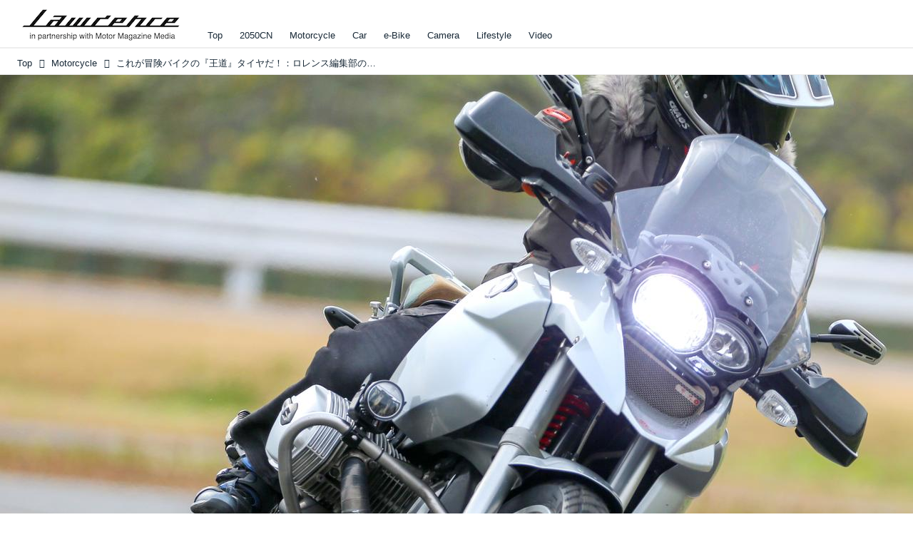

--- FILE ---
content_type: text/html; charset=utf-8
request_url: https://www.google.com/recaptcha/api2/aframe
body_size: 268
content:
<!DOCTYPE HTML><html><head><meta http-equiv="content-type" content="text/html; charset=UTF-8"></head><body><script nonce="L88AP4I0aJaAIKpH55tWqw">/** Anti-fraud and anti-abuse applications only. See google.com/recaptcha */ try{var clients={'sodar':'https://pagead2.googlesyndication.com/pagead/sodar?'};window.addEventListener("message",function(a){try{if(a.source===window.parent){var b=JSON.parse(a.data);var c=clients[b['id']];if(c){var d=document.createElement('img');d.src=c+b['params']+'&rc='+(localStorage.getItem("rc::a")?sessionStorage.getItem("rc::b"):"");window.document.body.appendChild(d);sessionStorage.setItem("rc::e",parseInt(sessionStorage.getItem("rc::e")||0)+1);localStorage.setItem("rc::h",'1767449507256');}}}catch(b){}});window.parent.postMessage("_grecaptcha_ready", "*");}catch(b){}</script></body></html>

--- FILE ---
content_type: text/css
request_url: https://lrnc.cc/static/dinoportal/css/common-not-amp.css?251225165549
body_size: 8673
content:
@charset 'utf-8';

/* common.css のうち amp では使わないもの */

#acs-code {
	position:absolute;
	left:-1px;top:-1px;width:1px;height:1px;
	opacity:0;
	visibility:hidden;
	overflow:hidden;
}

/**** user logined ****/
body:not(.ptluser-logined) .for-ptluser,
body.ptluser-logined .for-anonymous {
	display:none!important;
}

/**** header ****/
#header, .spiral-header {}

#header-container, .spiral-header-container {
	position:fixed; top:0; left:0; width:100%;
	z-index:200;
	/* color:white; */
}

#header-container, .spiral-header-container { height:64px; }
#main {
	padding-top:66px;
	padding-top:75px;
}

#header-container, .spiral-header-container {
	margin-top:0;
	transform:translateY(0);
	
	-webkit-transition:-webkit-transform .2s ease, margin-top .2s ease;
	-webkit-transition:transform .2s ease, margin-top .2s ease;
	-moz-transition:transform .2s ease, margin-top .2s ease;
	-ms-transition:transform .2s ease, margin-top .2s ease;
	transition:transform .2s ease, margin-top .2s ease;
}

#header.slide-up #header-container {
	margin:0;

	-webkit-transform:translateY(-100%);
	-moz-transform:translateY(-100%);
	-ms-transform:translateY(-100%);
	transform:translateY(-100%);
}

#header-container > *, .spiral-header > * { position:relative; z-index:2; }
.spiral-header-bgs,
#header-bgs {
	position:absolute;
	top:0; right:0; bottom:-2px; left:0;
	overflow:hidden;
}
.spiral-headier-bgs:after,
#header-bgs:after {
	content:"";
	display:block;
	position:absolute;
	width:100%;
	bottom:0;
	border-bottom:2px solid #f8f8f8;
	/* z-index:0; */
}


/* header menu */

.menu-overflowed > .container {
	background: white;
}

.spiral-header-bg,
#header-bg {
	height:64px;
	background: white;
}
#header-menu-bg {
	height:42px;
	background: white;
}

#header-menu {
	background:none;
}

/* initialized add by common-adjustheader.js */
#header:not(.initialized) {
	background: white;
}
@media (max-width:767px) {
	#header:not(.initialized) #header-menu {
		background: white;
	}
}


.spiral-header-title,
#header-title {
	max-width:240px;
	margin:0;
}

.spiral-header-title > a > img,
#header-title > a > img {
	display:block;
	/* max-height:100%; */ /* #2390 */
}

.spiral-header-title > a > .header-title-text,
#header-title > a > .header-title-text {
	white-space:nowrap;
	overflow:hidden;
	text-overflow:ellipsis;
	padding:10px;
	line-height:1em;
}

#header-right > a {
	padding-top:10px;
	padding-bottom:10px;
}

@media all and (min-width:768px){
	#header-menu > * {
		height:64px;
	}
}

.spiral-header-defaults,
.spiral-header-bgs > *,
#header-bgs > * { position:relative; }


@media all and (max-width:767px) {
	#main {
		padding-top:calc(64px + 35px + 2px);
		padding-top:101px;
	}
	.spiral-header-container,
	#header-container {
		font-size:14px;
		height:auto;
	}
	
	#header.slide-up #header-container {
		/* margin-top:42px; /* header-menu-height */
	}
	
	#header-menu {
		font-size:90%;
	}
	
	#header-menu {
		-webkit-box-ordinal-group:3;
		-moz-box-ordinal-group:3;
		-ms-flex-order:3;
		-webkit-order:3;
		order:3;
		
		width:100%;
		padding-left:15px;
		padding-right:15px;
	}
	
	#header-defaults {
		flex-wrap:wrap;
	}
	#header-menu:after {
		content:'';
		display:block;
		margin-bottom:-100%;
	}
	
	#header-menu > * {
		display:inline-block;
	}
	#header-menu {
		white-space: nowrap;
	}
	
	#header-menu > .menu-more {
		padding-left:10px;
		padding-right:10px;
		line-height:1;
	}
	
	#header-right {
		-webkit-box-ordinal-group:2;
		-moz-box-ordinal-group:2;
		-ms-flex-order:2;
		-webkit-order:2;
		order:2;
	}
}

.spiral-header a:hover,
#header a:hover { text-decoration:none; }
/* #header { color:white; } */

.spiral-header-title a, .spiral-header-menu a, .spiral-header-right a { color:inherit; }
#header-title a, #header-menu a, #header-right a { color:inherit; }

#header-left {
	padding:10px 20px 10px 10px;
}
#header-right {
	/* padding:10px 10px 10px 20px; */
	padding-left:20px;
	padding-right:10px;
}

/* #menu-icon > img { height:68px; vertical-align:middle; } */
/* #menu-icon .fa , #signup-icon .fa { font-size:30px; } */

#header-right > a {
	padding-left:10px;
	padding-right:10px;
}

@media (max-width:767px) {
	#header-right > a {
		padding-left:7px;
		padding-right:7px;
	
	}
}

/* @media all and (max-width:356px) { */
@media all and (max-width:767px) {
	#header-right {
		width:75px;
		white-space:normal;
		padding:0 7px;
		
	}
	#header-right > a {
		padding:2px 4px;
		text-align:center;
		width:50%;
	}
	#header-right > a#search-icon {
		-webkit-box-ordinal-group:4;
		-moz-box-ordinal-group:4;
		-ms-flex-order:4;
		-webkit-order:4;
		order:4;
	}
	
	#header-right > a#menu-icon {
		-webkit-box-ordinal-group:2;
		-moz-box-ordinal-group:2;
		-ms-flex-order:2;
		-webkit-order:2;
		order:2;
	}
	#header-right > a#signup-icon {
		-webkit-box-ordinal-group:1;
		-moz-box-ordinal-group:1;
		-ms-flex-order:1;
		-webkit-order:1;
		order:1;
		/*
		flex:1 0 100%;
		text-align:right;
		/* padding-right:10px; */
	}
	#header-right > a#user-notifies-toggle {
		-webkit-box-ordinal-group:3;
		-moz-box-ordinal-group:3;
		-ms-flex-order:3;
		-webkit-order:3;
		order:3;
		/*
		flex:1 0 100%;
		text-align:right;
		/* padding-right:10px; */
	}
}


#header-menu {
	/* for chrome 40 bug */
	justify-content:flex-start;
	justify-content:initial;
}

#header-menu {
	font-size:75%;
}

@media (max-width:767px){
	#header-menu {
		font-size:90%;
	}
}

#header-menu > a {
	padding:0.6em;
}

@media (max-width:767px) {
	#header-menu > * {
		padding-top:12px;
		padding-bottom:10px;
	}
}

/*
#header-menu > * {
	border:2px solid transparent;
	border-left:none;
	border-right:none;
}

#header-menu > *:active,
#header-menu > *:hover,
#header-menu > *.active {
	border-bottom-color:black;
}
*/

#header-menu > a { position:relative; }

#header-menu > a:active:after,
#header-menu > a:hover:after,
#header-menu > a.active:after {
	content:"";
	display:block;
	position:absolute;
	top:100%;
	left:0; right:0;
	border-bottom:2px solid black;
}

#header:not(.initialized) #header-menu {
	overflow:hidden;
}

#header-menu > *.active {
	font-weight:bold;
}

@media (min-width:768px) {
	
	#header-menu > * {
		
		/******* .centeringchild *********/
		
		display:-webkit-box; /* iOS6-,Sf3.1-6.0,Ad2.1-4.3 */
		display:-moz-box; /* Fx19-21 */
		display:-ms-flexbox; /* IE10 */
		display:-webkit-flex; /* Chrome28-,Sf6.1+,iOS7 */
		display:flex; /* standard */
		
		-webkit-box-orient: horizontal;
		-moz-box-orient: horizontal;
		-ms-flex-direction:row;
		-webkit-flex-direction:row;
		flex-direction:row;
		
		/* アイテム全体の左右（上下）処理 */
		-webkit-box-lines:single;
		-moz-box-lines:single;
		-ms-flex-wrap:nowrap;
		-webkit-flex-wrap:nowrap;
		flex-wrap:nowrap;
		
		/* アイテム全体の上下処理 */
		-ms-flex-line-pack:center;
		-webkit-align-content:center;
		align-content:center;
		
		/* 各アイテムの上下処理 - 各アイテム自身の align-self で上書き */
		-webkit-box-align:center;
		-moz-box-align:center;
		-ms-flex-item-align:center;
		-webkit-align-items:center;
		align-items:center;
		
		/* アイテム全体の左右処理 */
		-webkit-box-pack:center;
		-moz-box-pack:center;
		-ms-flex-pack:center;
		-webkit-justify-content:center;
		justify-content:center;
		
		
		/***** .centeringchild.inline *****/
		
		
		_disabled_display:-webkit-inline-box; /* iOS6-,Sf3.1-6.0,Ad2.1-4.3 */
		_disabled_display:-moz-inline-box; /* Fx19-21 */
		_disabled_display:-ms-inline-flexbox; /* IE10 */
		_disabled_display:-webkit-inline-flex; /* Chrome28-,Sf6.1+,iOS7 */
		_disabled_display:inline-flex; /* standard */
		
		-webkit-box-flex:0; /* iOS6-,Sf3.1-6.0 */
		-moz-box-flex:0; /* Fx19- */
		-ms-flex:none;
		-webkit-flex:none; /* Chrome28-,Sf6.1+,iOS7 */
		flex:none; /* standard */
		
	}
	
	#header-menu > * > * {
		/***** .centeringchild ******/
		-webkit-box-flex:0; /* iOS6-,Sf3.1-6.0 */
		-moz-box-flex:0; /* Fx19- */
		-ms-flex:none;
		-webkit-flex:none; /* Chrome28-,Sf6.1+,iOS7 */
		flex:none; /* standard */
	}
}

.menu-more { position:relative; }
.menu-overflowed > .container {
	display:block;
	
	position:absolute;
	top:100%;
	right:0;
	margin-top:-5px;
	
	max-height:80vh;
	overflow-y:auto;
	
	background:white;
	border:1px solid #ddd;
	
	white-space:nowrap;
}
.menu-overflowed > .container > * {
	display:block;
	padding:0.5em 1em;
}

#left-menu {}

#left-menu-container {
	position:fixed;
	top:0;
	right:0;
	/* bottom:0; */
	width:320px;
	overflow-y:auto;
	z-index:0;
	background:white;
	z-index:1000;
	
	border:1px solid #eee;
}

#left-menu-container {
	visibility:hidden;
	
	-webkit-transform:translateY(-100%);
	-moz-transform:translateY(-100%);
	-ms-transform:translateY(-100%);
	transform:translateY(-100%);
	
	-webkit-transition:-webkit-transform .2s ease,
		visibility 0s linear .2s;
	-webkit-transition:transform .2s ease,
		visibility 0s linear .2s;
	-moz-transition:transform .2s ease,
		visibility 0s linear .2s;
	-ms-transition:transform .2s ease,
		visibility 0s linear .2s;
	transition:transform .2s ease,
		visibility 0s linear .2s;
}

#left-menu.opened #left-menu-container {
	visibility:visible;
	
	-webkit-transform:translateY(68px);
	-moz-transform:translateY(68px);
	-ms-transform:translateY(68px);
	transform:translateY(68px);
	
	/*
	-webkit-transition:visibility 0s linear .2s;
	-moz-transition:visibility 0s linear .2s;
	-ms-transition:visibility 0s linear .2s;
	*/
	-webkit-transition:-webkit-transform .2s ease,
		visibility 0s linear .2s;
	-webkit-transition:transform .2s ease,
		visibility 0s linear .2s;
	-moz-transition:transform .2s ease,
		visibility 0s linear .2s;
	-ms-transition:transform .2s ease,
		visibility 0s linear .2s;
	transition:transform .2s ease,
		visibility 0s linear .2s;
	
	-webkit-transition-delay:0s;
	-moz-transition-delay:0s;
	-ms-transition-delay:0s;
	transition-delay:0s;
}

#left-menu-container li.menu-item {
	white-space:nowrap;
	overflow:hidden;
	text-overflow:ellipsis;
}

#left-menu-container li.menu-item > a {
	-moz-opacity:0.75;
	opacity:0.75;
}
#left-menu-container li.menu-item.active > a,
#left-menu-container li.menu-item:hover > a {
	-moz-opacity:1;
	opacity:1;
}

/*** sns_shares ***/

.sns-shares-simple {
	margin-top:20px;
}

.content-body > .sns-shares-simple:first-child {
	margin-top:0;
	margin-bottom:15px;
}

@media (min-width:768px) {
	#main > .sns-shares-simple { padding-left:0; padding-right:0; }
}
.sns-shares-simple {
	position:relative;
	display:block;
	
	z-index:10;
	
	/* white-space:nowrap; */
}
.sns-shares-simple-buttons > a {
	display:inline-block;
	color:white !important;
	
	text-decoration:none;
	text-align:center;
	
	/* white-space:nowrap; */
	
	overflow:hidden;
	
	/*
	-moz-opacity:0.25;
	opacity:0.25;
	*/
	-moz-opacity:0.75;
	opacity:0.75;
	padding:8px 5px;
}

/* タッチデバイスではホバーアニメーションはしない。重くなる。 */
html:not(.ua-ios) .sns-shares-simple-buttons > a,
html:not(.ua-android) .sns-shares-simple-buttons > a {
	-webkit-transition:opacity linear .1s;
	-moz-transition:opacity linear .1s;
	transition:opacity linear .1s;
}

.sns-shares-simple-buttons > a:hover {
	-moz-opacity:1;
	opacity:1;
}

.sns-shares-facebook-simple { background-color:#265a96; }
.sns-shares-twitter-simple { background-color:#00acec; } /* X は後ろの方で */
.sns-shares-google-simple { background-color: #dd4b39; }
.sns-shares-line-simple { background-color:#00c300; }
.sns-shares-hatebu-simple { background-color:#2c6ebd; }

/* disable text
.sns-shares-simple-buttons > a > span { display:none; }
*/

.sns-shares-simple-buttons {
	/* white-space:nowrap; */
	letter-spacing:0;
}
.sns-shares-simple-buttons > * {
	letter-spacing:normal;
	vertical-align:middle;
}
.sns-shares-simple-buttons > a {
	font-size:180%;
	line-height:1;
}

.sns-shares-simple-buttons > a > * {
	display:inline-block;
	vertical-align:baseline;
}

@media (max-width:767px) {
	.sns-shares-simple-buttons > a > span {
		font-size:80%;
	}
}

.sns-shares-simple-buttons > a {
	width:49%;
	
	width:-webkit-calc( 50% - 3px );
	width:calc( 50% - 3px );
	
	position:relative;
	margin:0;
}

.sns-shares-simple-buttons > a:nth-child(2n){
	margin-left:6px;
}

.sns-shares-simple-buttons > a:nth-child(n+3) {
	margin-top:6px;
}

.sns-shares-simple-buttons > a > .fa {
	position:relative;
	top:0.08em;
	margin-right:0.3em;
	margin-left:-0.3em;
}

.sns-shares-simple-buttons > a > span {
}

.sns-shares-simple-buttons > a > span > span:first-child {
	font-size:1rem;
	display:inline-block;
	vertical-align:middle;
}

.sns-shares-simple-buttons > a > span > span:empty {
	display:none;
}
.sns-shares-simple-buttons > a > span > span + span {
	margin-left:.5em;
	font-family:Georgia, sans-serif;
}

@media (max-width:767px) {
	.sns-shares-simple-buttons > a.has-count > span > span:first-child {
		display:none;
	}
}

/* twitter-x */

.fa-x::before {
	content: "";
	background-image: url(/static/img/x-logo.svg);
	width: 1em;
	height: 0.85em;
	display: inline-block;
	background-size: contain;
	background-repeat: no-repeat;
	background-position: 50% 100%;
}

.sns-shares-x-simple {
	background: black;
}
.sns-shares-x-simple .fa-twitter + span > span:first-child {
	display: none;
}
.sns-shares-x-buttons>a>.fa-x {
	margin-right: 0;
	margin-left: 0;
}

/*** signup ***/

#nativeadinfo > .nativeadinfo-container,
#signup > .signup-container {
	position:fixed;
	top:0;
	right:0;
	
	/* padding:30px 15px 15px 15px; */
	padding:15px;
	
	/*
	color:white;
	background:rgba(0,0,0,0.75);
	*/
	background:white;
	border:1px solid #ddd;
	
	z-index:32767;
	
	text-align:center;
}

/*
.signup-close {
	position:absolute;
	top:5px;
	right:25px;
	color:inherit;
}
*/

.signup input[type="text"],
.signup input[type="submit"] {
	display:block;
	width:100%;
	padding:5px;
	font-size:inherit;
}
.signup input[type="submit"] {
	margin-top:5px;
	/* color:white; */
	/*
	background:transparent;
	*/
	/*
	font-weight:bold;
	border-radious:5px;
	border:1px solid #888;
	*/
}

#signup > .signup-container { width:320px; }

.radio-signup-content p { text-align:left; }

.signup-notify, .signup .alert { font-size:80%; }
.signup-notify a, .signup-notify a:visited {
	/* color:hsl(203, 82%, 75%); /* = #168dd9 = hsl(203, 82%, 47%) = hsv(203,90%,85%) = rgb(22,141,217) */
}

#nativeadinfo > .nativeadinfo-container,
#signup > .signup-container {
	-webkit-transform:translateY(-100%);
	-moz-transform:translateY(-100%);
	-ms-transform:translateY(-100%);
	transform:translateY(-100%);
	
	-webkit-transition:-webkit-transform .2s ease;
	-webkit-transition:transform .2s ease;
	-moz-transition:transform .2s ease;
	-ms-transition:transform .2s ease;
	transition:transform .2s ease;
}

#nativeadinfo.opened > .nativeadinfo-container,
#signup.opened > .signup-container {
	-webkit-transform:translateY(68px);
	-moz-transform:translateY(68px);
	-ms-transform:translateY(68px);
	transform:translateY(68px);
}

.signup form .error_msg {
	font-size:80%;
	font-weight:bold;
	text-align:left;
	color:#f88;
}


@media (max-width:767px) and (orientation:portrait) {
	.signup-container,
	#left-menu-container {
		/* width:100vw; */
		width:100%;
	}
}

/*
.signup-container > input[type="radio"] {
	position:absolute;
	left:-10000px;
	top:-10000px;
	width:0;
	height:0;
	overflow:hidden;
}

.signup-container > .radio-signup-content { display:none; }
.signup-container > input[type="radio"]#radio-signup-site:checked ~ #radio-signup-site-content,
.signup-container > input[type="radio"]#radio-signup-user:checked ~ #radio-signup-user-content {
	display:block;
}

.signup-container > input[type="radio"]#radio-signup-site:checked ~ label[for="radio-signup-site"],
.signup-container > input[type="radio"]#radio-signup-user:checked ~ label[for="radio-signup-user"] {
	color:black;
	font-weight:bold;
}
*/

a.signup-button {
	display:block;
	width:90%;
	margin-left:auto;
	margin-right:auto;
	padding:0.5em 1em;
	background:#888;
	color:white;
	white-space:nowrap;
	overflow:hidden;
	
	text-decoration:none;
	-moz-opacity:0.8;
	opacity:0.8;
}
a.signup-button:hover,
a.signup-button:active {
	text-decoration:none;
	-moz-opacity:1;
	opacity:1;
}

a.signup-button + a.signup-button {
	margin-top:0.5em;
}


/*
a.signup-button-facebook {
	background:#265a96;
}
a.signup-button-twitter {
	background:#00acec;
}
a.signup-button-line {
	background:#00c300;
}

a.signup-button-yahoojapan {
	background:#ff0033;
}
*/

.signup-description {
	font-size:80%;
}

.signup-content-vertical {
	text-align:left;
}
.signup-content-vertical > * {
	display:block;
	padding:7px 0;
	-moz-opacity:0.75;
	opacity:0.75;
}
.signup-content-vertical > *:active,
.signup-content-vertical > *:hover {
	text-decoration:none;
	-moz-opacity:1;
	opacity:1;
}

@media (max-width:767px) {
	.signup.opened > .signup-container {
		-webkit-transform:translateY(50px);
		-moz-transform:translateY(50px);
		-ms-transform:translateY(50px);
		transform:translateY(50px);
	}
	#left-menu.opened #left-menu-container {
		-webkit-transform:translateY(50px);
		-moz-transform:translateY(50px);
		-ms-transform:translateY(50px);
		transform:translateY(50px);
	}
}

#signuped-user {
	height:36px;
	width:36px;
	-moz-border-radius:18px;
	border-radius:18px;
	
	background-color:#ccc;
	color:white;
	font-size:24px;
	line-height:1.2;
	
	text-transform:capitalize;
	
	position:relative;
	overflow:hidden;
	background-size:cover;
	background-position:center center;
	
	vertical-align:middle;
	display:flex;
	align-items:center;
	justify-content:center;
}

@media (max-width:767px) {
	#signuped-user {
		height:24px;
		width:24px;
		-moz-border-radius:12px;
		border-radius:12px;
		
		font-size:16px;
	}
}

#signuped-user > img { opacity:0; width:100%; height:100%; vertical-align:top; }

/* bookmark */
.content-bookmark-label::before {
	content:"Bookmark";
	margin-left:.25em;
}
.content-bookmarked .content-bookmark-label::before {
	content:"Bookmarked";
}
.content-bookmarked .fa-bookmark-o::before {
	content:"\f02e"; /* fa-bookmark */
}
.content-bookmarked-count { margin-left:.25em; }
.content-bookmarked-count:empty { display:none; }
.content-bookmarked-count:not(:empty)::before { content:"(" }
.content-bookmarked-count:not(:empty)::after { content:")" }

.widget.widget-bookmarks:empty { display:none; }

/******* contents carousel defaults ********/
.carousel-container > .wfcontent.image-bg .content-info {
	display:none;
}
.carousel-container > .wfcontent.image-bg .wfcontent-container {
	max-width:100%;
	margin:0;
}
.carousel-container > .wfcontent.image-bg .content-title {
	position:absolute;
	top:auto;
	right:0;
	left:0;
	bottom:0;
	
	margin:0;
	padding:.5em .75em;
	
	font-size:1rem;
	font-weight:normal;
}
.carousel-container > .wfcontent.image-bg:before  {
	content:"";
	display:block;
	height:0;
	/* padding-top:61.8%; /* golden */
	padding-top:56.25%; /* 16:9 */
}

/****** lazy load img ********/

/*
[data-src-lazy], [data-bgimage-lazy], [data-lazy-loading], [data-lazy-loaded] {
	transition-property:opacity;
	transition-delay:0s;
	transition-duration:.1s;
	transition-timing-function:linear;
}

[data-src-lazy], [data-bgimage-lazy], [data-lazy-loading] {
	opacity:.75;
}
*/

/* 幅明示指定のない lazy place は読み込み先に幅を合わせる */
img[src$="?lz=small"][data-src-lazy]:not([width]),
img[src$="?lz=small"][data-lazy-loading]:not([width]) { width:160px; }
img[src$="?lz=normal"][data-src-lazy]:not([width]),
img[src$="?lz=normal"][data-lazy-loading]:not([width]) { width:320px; }
img[src$="?lz=large"][data-src-lazy]:not([width]),
img[src$="?lz=large"][data-lazy-loading]:not([width]) { width:640px; }
img[src$="?lz=xlarge"][data-src-lazy]:not([width]),
img[src$="?lz=xlarge"][data-lazy-loading]:not([width]) { width:1280px; }

img[src$=".jpg#lz:small"]:not([width]),
img[data-src-lazy$="_small.jpg"]:not([width]),
img[data-lazy-loading$=".jpg#lz:small"]:not([width]) { width:160px; }
img[src$=".jpg#lz:normal"]:not([width]),
img[data-src-lazy$="_normal.jpg"]:not([width]),
img[data-lazy-loading$=".jpg#lz:normal"]:not([width]) { width:320px; }
img[src$=".jpg#lz:large"]:not([width]),
img[data-src-lazy$="_large.jpg"]:not([width]),
img[data-lazy-loading$=".jpg#lz:large"]:not([width]) { width:640px; }
img[src$=".jpg#lz:xlarge"]:not([width]),
img[data-src-lazy$="_xlarge.jpg"]:not([width]),
img[data-lazy-loading$=".jpg#lz:xlarge"]:not([width]) { width:1280px; }

/* 幅明示指定がなく、lazy load がオリジナルの場合、1/3幅のみ確保 (小さい可能性がある) */
img[src$="?lz=orig"][data-src-lazy]:not([width]),
img[src$="?lz=orig"][data-lazy-loading]:not([width]) { width:33.33333%; opacity:0; }
img[src$="#lz:orig"][data-src-lazy]:not([width]),
img[data-lazy-loading$="#lz:orig"]:not([width]) { width:33.33333%; opacity:0; }


/********** lazy load cdn image ************/
/* blank gif datauri: [data-uri] 
 * loading svg: <svg width="100%" height="100%" xmlns="http://www.w3.org/2000/svg" viewBox="0 0 100 100" preserveAspectRatio="xMidYMid" class="lds-rolling"><circle cx="50" cy="50" fill="none" stroke="#f8f8f8" stroke-width="1" r="10" stroke-dasharray="47.12388980384689 17.707963267948966" transform="rotate(48 50 50)"><animateTransform attributeName="transform" type="rotate" calcMode="linear" values="0 50 50;360 50 50" keyTimes="0;1" dur="1s" begin="0s" repeatCount="indefinite"></animateTransform></circle></svg>
 * loading svg datauri: [data-uri]
 * made by https://loading.io/, http://www.convertstring.com/ja/EncodeDecode/Base64Encode
 */

img[data-src-lazy][src="[data-uri]"] {
	/* <svg width="100%" height="100%" xmlns="http://www.w3.org/2000/svg" viewBox="0 0 100 100" preserveAspectRatio="xMidYMid" class="lds-rolling"><circle cx="50" cy="50" fill="none" stroke="#f8f8f8" stroke-width="10" r="35" stroke-dasharray="164.93361431346415 56.97787143782138" transform="rotate(186 50 50)"><animateTransform attributeName="transform" type="rotate" calcMode="linear" values="0 50 50;360 50 50" keyTimes="0;1" dur="1s" begin="0s" repeatCount="indefinite"></animateTransform></circle></svg> */
	background-image:url([data-uri]) !important;
	background-position:center center !important;
	background-size:contain !important;
}
[data-bgimage-lazy][style*="url([data-uri])"] {
	background-image:url([data-uri]) !important;
	background-position:center center !important;
	background-size:contain !important;
}

/*** ajax error ***/
.network-error { padding:1em; text-align:center; white-space:pre; border:1px solid #ccc; }


/*
	通常のボタン：灰地黒文字
		.btn
		input[type="button"]
		button[type="button"]
	重要系なボタン：赤地白文字 - ただし .btn-normal をつければ通常扱い
		.btn.btn-colored
		input[type="submit"]
		button
		button[type="submit"]
	
	.btn 内はnowap
	  - <br>で常に改行
	  _ .btn > .span + .span はモバイルでのみ改行
*/

.btn,
a.btn,
button,
input[type="button"], input[type="submit"], input[type="reset"] {
	text-decoration:none;
	display:inline-block;
	white-space:nowrap;
	overflow:hidden;
	text-overflow:ellipsis;
	vertical-align:middle;
	
	/* input 系と同じメトリックスにしておくべし */
	line-height:1.6; /* FireFox select 問題で変えられない。複数行では要注意。 */
	padding:.35em 1em;
	
	position:relative;
	border-radius:0;
	text-shadow:none;
	box-shadow:none;
	
	color:black;
	background:#eee;
	border:1px solid #ccc;
	
	/* shadow分があるので十分にとっておくべし */
	margin:.25em .25em .5em 0;
	
	cursor:pointer;
}

a.btn > .fa:first-child:not(:only-child)
.btn > .fa:first-child:not(:only-child) {
	opacity:.5;
	margin-left:-.35em;
	margin-right:.15em;
}

/* hover shadow */
.btn:hover,
.btn:focus,
a.btn:hover,
a.btn:focus,
button:hover,
button:focus,
input[type="button"]:hover, input[type="submit"]:hover, input[type="reset"]:hover,
input[type="button"]:focus, input[type="submit"]:focus, input[type="reset"]:focus {
	text-decoration:none;
	position:relative;
	box-shadow:2px 2px rgba(0, 0, 0, .2);
}
.btn:active,
a.btn:active,
button:active,
input[type="button"]:active, input[type="submit"]:active, input[type="reset"]:active {
	text-decoration:none;
	position:relative;
	box-shadow:none;
	top:2px; left:2px;
}

.btn:hover,
a.btn:hover,
button:hover,
input[type="button"]:hover, input[type="submit"]:hover, input[type="reset"]:hover {
	color:black;
	background:#eee;
	border:1px solid #ccc;
}
.btn:active,
a.btn:active,
button:active,
input[type="button"]:active, input[type="submit"]:active, input[type="reset"]:active {
	color:black;
	background:#eee;
}

.btn-colored, .btn-colored:hover, .btn-colored:active, .btn-colored[disabled], .btn-colored[disabled]:hover,
a.btn-colored, a.btn-colored:hover, a.btn-colored:active, a.btn-colored[disabled], a.btn-colored[disabled]:hover,
input[type="button"].btn-colored, input[type="button"].btn-colored:hover, input[type="button"].btn-colored:active,
button:not([type]):not(.btn-normal),
button[type="submit"]:not(.btn-normal), input[type="submit"]:not(.btn-normal),
button[type="submit"]:not(.btn-normal):hover, input[type="submit"]:not(.btn-normal):hover,
button[type="submit"]:not(.btn-normal):active, input[type="submit"]:not(.btn-normal):active {
	color:white;
	border:1px solid hsl(359, 57%, 49%);
	background:hsl(359, 57%, 49%);
}

.btn-small {
	font-size:85%;
}

input[disabled], select[disabled], textarea[disabled], button[disabled],
.btn.disbabled, .btn[disabled], a.btn.disbabled, a.btn[disabled] {
	cursor:default;
	cursor:not-allowed;
	cursor:no-drop;
	opacity:.3;
}

a.btn.back:before,
.btn.back:before {
	content:'\f060'; /* fa-arrow-left */
}

input[type="checkbox"], input[type="radio"] {
	vertical-align:middle;
	margin:0;
}
input[type="checkbox"] + span, input[type="radio"] + span {
	margin-left:.25em;
}

label.checkbox-multiline { display:flex; }
label.checkbox-multiline > input[type="checkbox"],
label.radio-multiline > input[type="radio"] {
	margin-top:.3em;
}

@media (max-width:767px) {
	.btn, a.btn {
		width:100%;
		text-align:center;
	}
	
	/* nowrap内でモバイルのみ強制改行したい場合に <br> 代わりに使う  */
	span.mobile-wrap::before {
		content:'';
		display:block;
	}
}

/***** nav ********/
.nav {
	margin-left: 0;
	list-style: none;
	padding:0;
	margin:0 0 1em 0;
}

.nav-tabs {
	display:flex;
	flex-wrap:wrap;
	margin-bottom:1em;
	/* border:1px solid #ccc; */
	border-bottom: 1px solid #ccc;
}
.nav-tabs:after {
	content:"";
	clear:both;
	display:block;
	/* border-bottom: 1px solid #ccc; */
	border-bottom:none;
}
.nav-tabs > li {
	margin-bottom: 0;
	float:none;
	margin:0;
	margin-right:-1px;
	padding:0;
}
.nav-tabs > li > a {
	color:inherit;
}
.nav-tabs > li > a {
	padding:.5em 1em;
	margin:0;
	border-radius:0;
	border:none;
	line-height:1.2;
	text-decoration:none;
	display:block;
}
.nav-tabs > li.active > a,
.nav-tabs > li.active > a:hover,
.nav-tabs > li > a:hover {
	/* background-color: hsl(359, 57%, 49%); /* rgb(199, 54, 56) #c73638 */
	/* border:1px solid hsl(359, 57%, 49%); /* rgb(199, 54, 56) #c73638 */
	color:inherit;
	border:none;
	border-bottom:3px solid black;
	margin-bottom:-1px;
	background:transparent;
}
.nav-tabs > li.active > a,
.nav-tabs > li.active > a:hover,
.nav-tabs > li > a:hover {
	/* border-bottom-color:hsla(359, 57%, 49%); */
	border-bottom-color:hsla(0, 0%, 0%);
}
.nav-tabs > li > a:hover {
	border-bottom-color:hsla(0, 0%, 0%, .3);
}

/** breadcrumb **/
@media (min-width:768px) {
	li.breadcrumb > a > span {
		max-width:30em;
	}
	li.breadcrumb:first-child > a > span {
		padding-left:0;
	}
}


--- FILE ---
content_type: text/css
request_url: https://lrnc.cc/static/lib/ligaturesymbols-2/LigatureSymbols.min.css
body_size: 588
content:
@font-face{font-display:swap;font-family:LigatureSymbols;src:url(LigatureSymbols-2.11.eot);src:url('LigatureSymbols-2.11.eot?#iefix') format('embedded-opentype'),url('LigatureSymbols-2.11.woff') format('woff'),url('LigatureSymbols-2.11.ttf') format('truetype'),url('LigatureSymbols-2.11.svg#LigatureSymbols') format('svg');src:url('LigatureSymbols-2.11.ttf') format('truetype');font-weight:400;font-style:normal}.fa-lsf:before,.lsf,.lsf-icon:before{font-family:LigatureSymbols;-webkit-text-rendering:optimizeLegibility;-moz-text-rendering:optimizeLegibility;-ms-text-rendering:optimizeLegibility;-o-text-rendering:optimizeLegibility;text-rendering:optimizeLegibility;-webkit-font-smoothing:antialiased;-moz-font-smoothing:antialiased;-ms-font-smoothing:antialiased;-o-font-smoothing:antialiased;font-smoothing:antialiased}.lsf-icon:before{content:attr(title);margin-right:.3em;font-size:130%}.lsf-icon.amazon:before{content:'\E007'}.fa-mixi:before{content:'\E090'}.fa-line:before,.fa-mixi:before{font-family:LigatureSymbols;font-weight:400;font-style:normal;font-size:1.3em;line-height:.769}.fa-line:before{content:'\E157'}.fa-hatebu-square:before{content:'\E161'}.fa-hatebu:before{font-family:Verdana;content:'B!';font-weight:700;font-style:normal;white-space:nowrap;letter-spacing:-.1em}.fa-hatebu-square:before,.fa-yahoo-old:before{font-family:LigatureSymbols;font-weight:400;font-style:normal;font-size:1.3em;line-height:.769}.fa-yahoo-old:before{content:'\E172'}.fa-bc.fa-facebook-o:before,.fa-bc.fa-facebook-official:before,.fa-bc.fa-facebook-square:before,.fa-bc.fa-facebook:before{color:#315096}.fa-bc.fa-skype:before{color:#12a5f4}.fa-bc.fa-google:before{color:#4285f4}.fa-bc.fa-google-plus-square:before,.fa-bc.fa-google-plus:before{color:#dd4b39}.fa-bc.fa-twitter-square:before,.fa-bc.fa-twitter:before{color:#55acee}.fa-bc.fa-hatebu-square:before,.fa-bc.fa-hatebu:before{color:#008fde}.fa-bc.fa-mixi:before{color:#d1ad59}.fa-bc.fa-line:before{color:#00c300}

--- FILE ---
content_type: application/javascript
request_url: https://lrnc.cc/static/dinoportal/custom/freeq-here.js
body_size: 1296
content:
/**
 * 検索アイコンをクリックするとその場で検索フィールドを出す
 * カスタムで検索アイコンの位置が変わっている場合は、以下のようなスクリプトで位置調整を実装すること。
 * 
 * $(document)
 *     .off('adjustfqpos')
 *     .on('adjustfqpos', '#freeq-here', function(ev, do_focus){
 *         ... imprement for adjusting position of #freeq-here ...
 *     });
 * 
 */
$(function(){

$('<style id="style-freeq-here"></style>').html([
	'#freeq-here { position:fixed; z-index:32767; }',
	'#freeq-here.focused { position:absolute; }', // iOS bug workaround
].join('\n')).appendTo('head');

var $freeq_here = null,
	$freeq_here_input = null;

$('#header a[href="/_fq"]').on('click', function(ev){
	ev.preventDefault();
	
	if ($('body').is('.page-freeq')) {
		$(window).scrollTop(0);
		setTimeout(function(){
			$('#free_q-heading input[name="q"]').trigger('focus');
		}, 50);
		return;
	}
	
	if (!$freeq_here) {
		$freeq_here_input = $('<input type="text" name="q" placeholder="Search">');
		$freeq_here = $('<form id="freeq-here" action="/_fq" method="get"></form>')
			.append($freeq_here_input)
			.appendTo('body')
			.hide();
	}
	
	function adjust_freeqhere_pos(do_focus){
		var $freeq_here = $('#freeq-here'),
			$link = $('#header a[href="/_fq"]'),
			$hr = $('#header-right'),
			rect = $link[0].getBoundingClientRect(),
			top = rect.top + rect.height,
			cr = $('#header-right')[0].getBoundingClientRect().right + (parseInt($hr.css('padding-right')||0)),
			right = $(window).width() - cr,
			left = rect.left,
			has_focus = !!$freeq_here.find(':input:focus')[0];
		
		$freeq_here
			.toggleClass('focused', has_focus)
			.css({
				// 'left':rect.left + 'px',
				'top': top + (has_focus ? $(window).scrollTop() : 0) + 'px',
				'right': right + 'px',
			});
		if (do_focus) {
			setTimeout(function(){
				this.trigger('focus');
			}.bind($freeq_here.find('input[name="q"]')), 50);
		}
	}
	
	var _t = null;
		_preserved = null;
	function show_freeqhere(do_focus){
		
		$freeq_here.show();
		adjust_freeqhere_pos(do_focus);
		
		/*
		clearInterval(_t);
		_t = setInterval(function(){
			if (_preserved) { _preserved() }
			_preserved = null;
		}, 1000/60);
		*/
		
		$(window).on('scroll.freeqhere resize.freeqhere', function(){
			// _preserved = function(){ adjust_freeqhere_pos(false); }
			adjust_freeqhere_pos(false);
		});
		
		$(document)
			.on('adjustfqpos.freeqhere', function(ev, do_focus){ 
				adjust_freeqhere_pos(do_focus);
			})
			.on('click.freeqhere', function(ev){
				if (!$(ev.target).closest('#freeq-here, #header a[href="/_fq"]')[0]) {
					hide_freeqhere();
				}
			});
		
		
	}
	function hide_freeqhere(){
		$(document).off('.freeqhere');
		$(window).off('.freeqhere');
		
		clearInterval(_t);
		_t = null;
		if (_preserved) { _preserved(); }
		
		$freeq_here.hide();
	}
	
	if (!$freeq_here.is(':visible')) {
		show_freeqhere(true);
	}
});

});



--- FILE ---
content_type: application/javascript
request_url: https://lrnc.cc/static/lib/less-4.1.2/less.min.js?_=251225165549
body_size: 53734
content:
/**
 * Less - Leaner CSS v4.1.2
 * http://lesscss.org
 * 
 * Copyright (c) 2009-2021, Alexis Sellier <self@cloudhead.net>
 * Licensed under the Apache-2.0 License.
 *
 * @license Apache-2.0
 */
 !function(e,t){"object"==typeof exports&&"undefined"!=typeof module?module.exports=t():"function"==typeof define&&define.amd?define(t):(e="undefined"!=typeof globalThis?globalThis:e||self).less=t()}(this,(function(){"use strict";function e(e){return e.replace(/^[a-z-]+:\/+?[^\/]+/,"").replace(/[\?\&]livereload=\w+/,"").replace(/^\//,"").replace(/\.[a-zA-Z]+$/,"").replace(/[^\.\w-]+/g,"-").replace(/\./g,":")}function t(e,t){for(var i in t.dataset)if(t.dataset.hasOwnProperty(i))if("env"===i||"dumpLineNumbers"===i||"rootpath"===i||"errorReporting"===i)e[i]=t.dataset[i];else try{e[i]=JSON.parse(t.dataset[i])}catch(e){}}var i=function(t,i,n){var r=n.href||"",s="less:"+(n.title||e(r)),o=t.getElementById(s),a=!1,l=t.createElement("style");l.setAttribute("type","text/css"),n.media&&l.setAttribute("media",n.media),l.id=s,l.styleSheet||(l.appendChild(t.createTextNode(i)),a=null!==o&&o.childNodes.length>0&&l.childNodes.length>0&&o.firstChild.nodeValue===l.firstChild.nodeValue);var u=t.getElementsByTagName("head")[0];if(null===o||!1===a){var c=n&&n.nextSibling||null;c?c.parentNode.insertBefore(l,c):u.appendChild(l)}if(o&&!1===a&&o.parentNode.removeChild(o),l.styleSheet)try{l.styleSheet.cssText=i}catch(e){throw new Error("Couldn't reassign styleSheet.cssText.")}},n=function(e){var t,i=e.document;return i.currentScript||(t=i.getElementsByTagName("script"))[t.length-1]},r={error:function(e){this._fireEvent("error",e)},warn:function(e){this._fireEvent("warn",e)},info:function(e){this._fireEvent("info",e)},debug:function(e){this._fireEvent("debug",e)},addListener:function(e){this._listeners.push(e)},removeListener:function(e){for(var t=0;t<this._listeners.length;t++)if(this._listeners[t]===e)return void this._listeners.splice(t,1)},_fireEvent:function(e,t){for(var i=0;i<this._listeners.length;i++){var n=this._listeners[i][e];n&&n(t)}},_listeners:[]},s=function(){function e(e,t){this.fileManagers=t||[],e=e||{};for(var i=[],n=i.concat(["encodeBase64","mimeLookup","charsetLookup","getSourceMapGenerator"]),r=0;r<n.length;r++){var s=n[r],o=e[s];o?this[s]=o.bind(e):r<i.length&&this.warn("missing required function in environment - "+s)}}return e.prototype.getFileManager=function(e,t,i,n,s){e||r.warn("getFileManager called with no filename.. Please report this issue. continuing."),null==t&&r.warn("getFileManager called with null directory.. Please report this issue. continuing.");var o=this.fileManagers;i.pluginManager&&(o=[].concat(o).concat(i.pluginManager.getFileManagers()));for(var a=o.length-1;a>=0;a--){var l=o[a];if(l[s?"supportsSync":"supports"](e,t,i,n))return l}return null},e.prototype.addFileManager=function(e){this.fileManagers.push(e)},e.prototype.clearFileManagers=function(){this.fileManagers=[]},e}(),o={aliceblue:"#f0f8ff",antiquewhite:"#faebd7",aqua:"#00ffff",aquamarine:"#7fffd4",azure:"#f0ffff",beige:"#f5f5dc",bisque:"#ffe4c4",black:"#000000",blanchedalmond:"#ffebcd",blue:"#0000ff",blueviolet:"#8a2be2",brown:"#a52a2a",burlywood:"#deb887",cadetblue:"#5f9ea0",chartreuse:"#7fff00",chocolate:"#d2691e",coral:"#ff7f50",cornflowerblue:"#6495ed",cornsilk:"#fff8dc",crimson:"#dc143c",cyan:"#00ffff",darkblue:"#00008b",darkcyan:"#008b8b",darkgoldenrod:"#b8860b",darkgray:"#a9a9a9",darkgrey:"#a9a9a9",darkgreen:"#006400",darkkhaki:"#bdb76b",darkmagenta:"#8b008b",darkolivegreen:"#556b2f",darkorange:"#ff8c00",darkorchid:"#9932cc",darkred:"#8b0000",darksalmon:"#e9967a",darkseagreen:"#8fbc8f",darkslateblue:"#483d8b",darkslategray:"#2f4f4f",darkslategrey:"#2f4f4f",darkturquoise:"#00ced1",darkviolet:"#9400d3",deeppink:"#ff1493",deepskyblue:"#00bfff",dimgray:"#696969",dimgrey:"#696969",dodgerblue:"#1e90ff",firebrick:"#b22222",floralwhite:"#fffaf0",forestgreen:"#228b22",fuchsia:"#ff00ff",gainsboro:"#dcdcdc",ghostwhite:"#f8f8ff",gold:"#ffd700",goldenrod:"#daa520",gray:"#808080",grey:"#808080",green:"#008000",greenyellow:"#adff2f",honeydew:"#f0fff0",hotpink:"#ff69b4",indianred:"#cd5c5c",indigo:"#4b0082",ivory:"#fffff0",khaki:"#f0e68c",lavender:"#e6e6fa",lavenderblush:"#fff0f5",lawngreen:"#7cfc00",lemonchiffon:"#fffacd",lightblue:"#add8e6",lightcoral:"#f08080",lightcyan:"#e0ffff",lightgoldenrodyellow:"#fafad2",lightgray:"#d3d3d3",lightgrey:"#d3d3d3",lightgreen:"#90ee90",lightpink:"#ffb6c1",lightsalmon:"#ffa07a",lightseagreen:"#20b2aa",lightskyblue:"#87cefa",lightslategray:"#778899",lightslategrey:"#778899",lightsteelblue:"#b0c4de",lightyellow:"#ffffe0",lime:"#00ff00",limegreen:"#32cd32",linen:"#faf0e6",magenta:"#ff00ff",maroon:"#800000",mediumaquamarine:"#66cdaa",mediumblue:"#0000cd",mediumorchid:"#ba55d3",mediumpurple:"#9370d8",mediumseagreen:"#3cb371",mediumslateblue:"#7b68ee",mediumspringgreen:"#00fa9a",mediumturquoise:"#48d1cc",mediumvioletred:"#c71585",midnightblue:"#191970",mintcream:"#f5fffa",mistyrose:"#ffe4e1",moccasin:"#ffe4b5",navajowhite:"#ffdead",navy:"#000080",oldlace:"#fdf5e6",olive:"#808000",olivedrab:"#6b8e23",orange:"#ffa500",orangered:"#ff4500",orchid:"#da70d6",palegoldenrod:"#eee8aa",palegreen:"#98fb98",paleturquoise:"#afeeee",palevioletred:"#d87093",papayawhip:"#ffefd5",peachpuff:"#ffdab9",peru:"#cd853f",pink:"#ffc0cb",plum:"#dda0dd",powderblue:"#b0e0e6",purple:"#800080",rebeccapurple:"#663399",red:"#ff0000",rosybrown:"#bc8f8f",royalblue:"#4169e1",saddlebrown:"#8b4513",salmon:"#fa8072",sandybrown:"#f4a460",seagreen:"#2e8b57",seashell:"#fff5ee",sienna:"#a0522d",silver:"#c0c0c0",skyblue:"#87ceeb",slateblue:"#6a5acd",slategray:"#708090",slategrey:"#708090",snow:"#fffafa",springgreen:"#00ff7f",steelblue:"#4682b4",tan:"#d2b48c",teal:"#008080",thistle:"#d8bfd8",tomato:"#ff6347",turquoise:"#40e0d0",violet:"#ee82ee",wheat:"#f5deb3",white:"#ffffff",whitesmoke:"#f5f5f5",yellow:"#ffff00",yellowgreen:"#9acd32"},a={length:{m:1,cm:.01,mm:.001,in:.0254,px:.0254/96,pt:.0254/72,pc:.0254/72*12},duration:{s:1,ms:.001},angle:{rad:1/(2*Math.PI),deg:1/360,grad:1/400,turn:1}},l={colors:o,unitConversions:a},u=function(){function e(){this.parent=null,this.visibilityBlocks=void 0,this.nodeVisible=void 0,this.rootNode=null,this.parsed=null}return Object.defineProperty(e.prototype,"currentFileInfo",{get:function(){return this.fileInfo()},enumerable:!1,configurable:!0}),Object.defineProperty(e.prototype,"index",{get:function(){return this.getIndex()},enumerable:!1,configurable:!0}),e.prototype.setParent=function(t,i){function n(t){t&&t instanceof e&&(t.parent=i)}Array.isArray(t)?t.forEach(n):n(t)},e.prototype.getIndex=function(){return this._index||this.parent&&this.parent.getIndex()||0},e.prototype.fileInfo=function(){return this._fileInfo||this.parent&&this.parent.fileInfo()||{}},e.prototype.isRulesetLike=function(){return!1},e.prototype.toCSS=function(e){var t=[];return this.genCSS(e,{add:function(e,i,n){t.push(e)},isEmpty:function(){return 0===t.length}}),t.join("")},e.prototype.genCSS=function(e,t){t.add(this.value)},e.prototype.accept=function(e){this.value=e.visit(this.value)},e.prototype.eval=function(){return this},e.prototype._operate=function(e,t,i,n){switch(t){case"+":return i+n;case"-":return i-n;case"*":return i*n;case"/":return i/n}},e.prototype.fround=function(e,t){var i=e&&e.numPrecision;return i?Number((t+2e-16).toFixed(i)):t},e.compare=function(t,i){if(t.compare&&"Quoted"!==i.type&&"Anonymous"!==i.type)return t.compare(i);if(i.compare)return-i.compare(t);if(t.type===i.type){if(t=t.value,i=i.value,!Array.isArray(t))return t===i?0:void 0;if(t.length===i.length){for(var n=0;n<t.length;n++)if(0!==e.compare(t[n],i[n]))return;return 0}}},e.numericCompare=function(e,t){return e<t?-1:e===t?0:e>t?1:void 0},e.prototype.blocksVisibility=function(){return null==this.visibilityBlocks&&(this.visibilityBlocks=0),0!==this.visibilityBlocks},e.prototype.addVisibilityBlock=function(){null==this.visibilityBlocks&&(this.visibilityBlocks=0),this.visibilityBlocks=this.visibilityBlocks+1},e.prototype.removeVisibilityBlock=function(){null==this.visibilityBlocks&&(this.visibilityBlocks=0),this.visibilityBlocks=this.visibilityBlocks-1},e.prototype.ensureVisibility=function(){this.nodeVisible=!0},e.prototype.ensureInvisibility=function(){this.nodeVisible=!1},e.prototype.isVisible=function(){return this.nodeVisible},e.prototype.visibilityInfo=function(){return{visibilityBlocks:this.visibilityBlocks,nodeVisible:this.nodeVisible}},e.prototype.copyVisibilityInfo=function(e){e&&(this.visibilityBlocks=e.visibilityBlocks,this.nodeVisible=e.nodeVisible)},e}(),c=function(e,t,i){var n=this;Array.isArray(e)?this.rgb=e:e.length>=6?(this.rgb=[],e.match(/.{2}/g).map((function(e,t){t<3?n.rgb.push(parseInt(e,16)):n.alpha=parseInt(e,16)/255}))):(this.rgb=[],e.split("").map((function(e,t){t<3?n.rgb.push(parseInt(e+e,16)):n.alpha=parseInt(e+e,16)/255}))),this.alpha=this.alpha||("number"==typeof t?t:1),void 0!==i&&(this.value=i)};function h(e,t){return Math.min(Math.max(e,0),t)}function f(e){return"#"+e.map((function(e){return((e=h(Math.round(e),255))<16?"0":"")+e.toString(16)})).join("")}c.prototype=Object.assign(new u,{type:"Color",luma:function(){var e=this.rgb[0]/255,t=this.rgb[1]/255,i=this.rgb[2]/255;return.2126*(e=e<=.03928?e/12.92:Math.pow((e+.055)/1.055,2.4))+.7152*(t=t<=.03928?t/12.92:Math.pow((t+.055)/1.055,2.4))+.0722*(i=i<=.03928?i/12.92:Math.pow((i+.055)/1.055,2.4))},genCSS:function(e,t){t.add(this.toCSS(e))},toCSS:function(e,t){var i,n,r,s=e&&e.compress&&!t,o=[];if(n=this.fround(e,this.alpha),this.value)if(0===this.value.indexOf("rgb"))n<1&&(r="rgba");else{if(0!==this.value.indexOf("hsl"))return this.value;r=n<1?"hsla":"hsl"}else n<1&&(r="rgba");switch(r){case"rgba":o=this.rgb.map((function(e){return h(Math.round(e),255)})).concat(h(n,1));break;case"hsla":o.push(h(n,1));case"hsl":i=this.toHSL(),o=[this.fround(e,i.h),this.fround(e,100*i.s)+"%",this.fround(e,100*i.l)+"%"].concat(o)}if(r)return r+"("+o.join(","+(s?"":" "))+")";if(i=this.toRGB(),s){var a=i.split("");a[1]===a[2]&&a[3]===a[4]&&a[5]===a[6]&&(i="#"+a[1]+a[3]+a[5])}return i},operate:function(e,t,i){for(var n=new Array(3),r=this.alpha*(1-i.alpha)+i.alpha,s=0;s<3;s++)n[s]=this._operate(e,t,this.rgb[s],i.rgb[s]);return new c(n,r)},toRGB:function(){return f(this.rgb)},toHSL:function(){var e,t,i=this.rgb[0]/255,n=this.rgb[1]/255,r=this.rgb[2]/255,s=this.alpha,o=Math.max(i,n,r),a=Math.min(i,n,r),l=(o+a)/2,u=o-a;if(o===a)e=t=0;else{switch(t=l>.5?u/(2-o-a):u/(o+a),o){case i:e=(n-r)/u+(n<r?6:0);break;case n:e=(r-i)/u+2;break;case r:e=(i-n)/u+4}e/=6}return{h:360*e,s:t,l:l,a:s}},toHSV:function(){var e,t,i=this.rgb[0]/255,n=this.rgb[1]/255,r=this.rgb[2]/255,s=this.alpha,o=Math.max(i,n,r),a=Math.min(i,n,r),l=o,u=o-a;if(t=0===o?0:u/o,o===a)e=0;else{switch(o){case i:e=(n-r)/u+(n<r?6:0);break;case n:e=(r-i)/u+2;break;case r:e=(i-n)/u+4}e/=6}return{h:360*e,s:t,v:l,a:s}},toARGB:function(){return f([255*this.alpha].concat(this.rgb))},compare:function(e){return e.rgb&&e.rgb[0]===this.rgb[0]&&e.rgb[1]===this.rgb[1]&&e.rgb[2]===this.rgb[2]&&e.alpha===this.alpha?0:void 0}}),c.fromKeyword=function(e){var t,i=e.toLowerCase();if(o.hasOwnProperty(i)?t=new c(o[i].slice(1)):"transparent"===i&&(t=new c([0,0,0],0)),t)return t.value=e,t};var p=function(e){this.value=e};p.prototype=Object.assign(new u,{type:"Paren",genCSS:function(e,t){t.add("("),this.value.genCSS(e,t),t.add(")")},eval:function(e){return new p(this.value.eval(e))}});var v={"":!0," ":!0,"|":!0},d=function(e){" "===e?(this.value=" ",this.emptyOrWhitespace=!0):(this.value=e?e.trim():"",this.emptyOrWhitespace=""===this.value)};d.prototype=Object.assign(new u,{type:"Combinator",genCSS:function(e,t){var i=e.compress||v[this.value]?"":" ";t.add(i+this.value+i)}});var m=function(e,t,i,n,r,s){this.combinator=e instanceof d?e:new d(e),this.value="string"==typeof t?t.trim():t||"",this.isVariable=i,this._index=n,this._fileInfo=r,this.copyVisibilityInfo(s),this.setParent(this.combinator,this)};m.prototype=Object.assign(new u,{type:"Element",accept:function(e){var t=this.value;this.combinator=e.visit(this.combinator),"object"==typeof t&&(this.value=e.visit(t))},eval:function(e){return new m(this.combinator,this.value.eval?this.value.eval(e):this.value,this.isVariable,this.getIndex(),this.fileInfo(),this.visibilityInfo())},clone:function(){return new m(this.combinator,this.value,this.isVariable,this.getIndex(),this.fileInfo(),this.visibilityInfo())},genCSS:function(e,t){t.add(this.toCSS(e),this.fileInfo(),this.getIndex())},toCSS:function(e){e=e||{};var t=this.value,i=e.firstSelector;return t instanceof p&&(e.firstSelector=!0),t=t.toCSS?t.toCSS(e):t,e.firstSelector=i,""===t&&"&"===this.combinator.value.charAt(0)?"":this.combinator.toCSS(e)+t}});var g={ALWAYS:0,PARENS_DIVISION:1,PARENS:2},y=0,b=1,w=2;function x(e){return Object.prototype.toString.call(e).slice(8,-1)}function S(e){return"Array"===x(e)}function I(e,t){return void 0===t&&(t={}),S(e)?e.map((function(e){return I(e,t)})):"Object"!==x(i=e)||i.constructor!==Object||Object.getPrototypeOf(i)!==Object.prototype?e:function(){for(var e=0,t=0,i=arguments.length;t<i;t++)e+=arguments[t].length;var n=Array(e),r=0;for(t=0;t<i;t++)for(var s=arguments[t],o=0,a=s.length;o<a;o++,r++)n[r]=s[o];return n}(Object.getOwnPropertyNames(e),Object.getOwnPropertySymbols(e)).reduce((function(i,n){return S(t.props)&&!t.props.includes(n)||function(e,t,i,n,r){var s={}.propertyIsEnumerable.call(n,t)?"enumerable":"nonenumerable";"enumerable"===s&&(e[t]=i),r&&"nonenumerable"===s&&Object.defineProperty(e,t,{value:i,enumerable:!1,writable:!0,configurable:!0})}(i,n,I(e[n],t),e,t.nonenumerable),i}),{});var i}function C(e,t){for(var i=e+1,n=null,r=-1;--i>=0&&"\n"!==t.charAt(i);)r++;return"number"==typeof e&&(n=(t.slice(0,e).match(/\n/g)||"").length),{line:n,column:r}}function k(e){var t,i=e.length,n=new Array(i);for(t=0;t<i;t++)n[t]=e[t];return n}function _(e){var t={};for(var i in e)e.hasOwnProperty(i)&&(t[i]=e[i]);return t}function A(e,t){var i=t||{};if(!t._defaults){i={};var n=I(e);i._defaults=n;var r=t?I(t):{};Object.assign(i,n,r)}return i}function M(e,t){if(t&&t._defaults)return t;var i=A(e,t);if(i.strictMath&&(i.math=g.PARENS),i.relativeUrls&&(i.rewriteUrls=w),"string"==typeof i.math)switch(i.math.toLowerCase()){case"always":i.math=g.ALWAYS;break;case"parens-division":i.math=g.PARENS_DIVISION;break;case"strict":case"parens":i.math=g.PARENS;break;default:i.math=g.PARENS}if("string"==typeof i.rewriteUrls)switch(i.rewriteUrls.toLowerCase()){case"off":i.rewriteUrls=y;break;case"local":i.rewriteUrls=b;break;case"all":i.rewriteUrls=w}return i}function E(e,t){void 0===t&&(t=[]);for(var i=0,n=e.length;i<n;i++){var r=e[i];Array.isArray(r)?E(r,t):void 0!==r&&t.push(r)}return t}var P=Object.freeze({__proto__:null,getLocation:C,copyArray:k,clone:_,defaults:A,copyOptions:M,merge:function(e,t){for(var i in t)t.hasOwnProperty(i)&&(e[i]=t[i]);return e},flattenArray:E}),R=/(<anonymous>|Function):(\d+):(\d+)/,O=function(e,t,i){Error.call(this);var n=e.filename||i;if(this.message=e.message,this.stack=e.stack,t&&n){var r=t.contents[n],s=C(e.index,r),o=s.line,a=s.column,l=e.call&&C(e.call,r).line,u=r?r.split("\n"):"";if(this.type=e.type||"Syntax",this.filename=n,this.index=e.index,this.line="number"==typeof o?o+1:null,this.column=a,!this.line&&this.stack){var c=this.stack.match(R),h=new Function("a","throw new Error()"),f=0;try{h()}catch(e){var p=e.stack.match(R);f=1-(o=parseInt(p[2]))}c&&(c[2]&&(this.line=parseInt(c[2])+f),c[3]&&(this.column=parseInt(c[3])))}this.callLine=l+1,this.callExtract=u[l],this.extract=[u[this.line-2],u[this.line-1],u[this.line]]}};if(void 0===Object.create){var V=function(){};V.prototype=Error.prototype,O.prototype=new V}else O.prototype=Object.create(Error.prototype);O.prototype.constructor=O,O.prototype.toString=function(e){e=e||{};var t="",i=this.extract||[],n=[],r=function(e){return e};if(e.stylize){var s=typeof e.stylize;if("function"!==s)throw Error("options.stylize should be a function, got a "+s+"!");r=e.stylize}if(null!==this.line){if("string"==typeof i[0]&&n.push(r(this.line-1+" "+i[0],"grey")),"string"==typeof i[1]){var o=this.line+" ";i[1]&&(o+=i[1].slice(0,this.column)+r(r(r(i[1].substr(this.column,1),"bold")+i[1].slice(this.column+1),"red"),"inverse")),n.push(o)}"string"==typeof i[2]&&n.push(r(this.line+1+" "+i[2],"grey")),n=n.join("\n")+r("","reset")+"\n"}return t+=r(this.type+"Error: "+this.message,"red"),this.filename&&(t+=r(" in ","red")+this.filename),this.line&&(t+=r(" on line "+this.line+", column "+(this.column+1)+":","grey")),t+="\n"+n,this.callLine&&(t+=r("from ","red")+(this.filename||"")+"/n",t+=r(this.callLine,"grey")+" "+this.callExtract+"/n"),t};var F=function(e,t,i,n,r,s){this.extendList=t,this.condition=i,this.evaldCondition=!i,this._index=n,this._fileInfo=r,this.elements=this.getElements(e),this.mixinElements_=void 0,this.copyVisibilityInfo(s),this.setParent(this.elements,this)};F.prototype=Object.assign(new u,{type:"Selector",accept:function(e){this.elements&&(this.elements=e.visitArray(this.elements)),this.extendList&&(this.extendList=e.visitArray(this.extendList)),this.condition&&(this.condition=e.visit(this.condition))},createDerived:function(e,t,i){e=this.getElements(e);var n=new F(e,t||this.extendList,null,this.getIndex(),this.fileInfo(),this.visibilityInfo());return n.evaldCondition=null!=i?i:this.evaldCondition,n.mediaEmpty=this.mediaEmpty,n},getElements:function(e){return e?("string"==typeof e&&this.parse.parseNode(e,["selector"],this._index,this._fileInfo,(function(t,i){if(t)throw new O({index:t.index,message:t.message},this.parse.imports,this._fileInfo.filename);e=i[0].elements})),e):[new m("","&",!1,this._index,this._fileInfo)]},createEmptySelectors:function(){var e=new m("","&",!1,this._index,this._fileInfo),t=[new F([e],null,null,this._index,this._fileInfo)];return t[0].mediaEmpty=!0,t},match:function(e){var t,i,n=this.elements,r=n.length;if(0===(t=(e=e.mixinElements()).length)||r<t)return 0;for(i=0;i<t;i++)if(n[i].value!==e[i])return 0;return t},mixinElements:function(){if(this.mixinElements_)return this.mixinElements_;var e=this.elements.map((function(e){return e.combinator.value+(e.value.value||e.value)})).join("").match(/[,&#\*\.\w-]([\w-]|(\\.))*/g);return e?"&"===e[0]&&e.shift():e=[],this.mixinElements_=e},isJustParentSelector:function(){return!this.mediaEmpty&&1===this.elements.length&&"&"===this.elements[0].value&&(" "===this.elements[0].combinator.value||""===this.elements[0].combinator.value)},eval:function(e){var t=this.condition&&this.condition.eval(e),i=this.elements,n=this.extendList;return i=i&&i.map((function(t){return t.eval(e)})),n=n&&n.map((function(t){return t.eval(e)})),this.createDerived(i,n,t)},genCSS:function(e,t){var i;for(e&&e.firstSelector||""!==this.elements[0].combinator.value||t.add(" ",this.fileInfo(),this.getIndex()),i=0;i<this.elements.length;i++)this.elements[i].genCSS(e,t)},getIsOutput:function(){return this.evaldCondition}});var $=function(e){if(!e)throw new Error("Value requires an array argument");Array.isArray(e)?this.value=e:this.value=[e]};$.prototype=Object.assign(new u,{type:"Value",accept:function(e){this.value&&(this.value=e.visitArray(this.value))},eval:function(e){return 1===this.value.length?this.value[0].eval(e):new $(this.value.map((function(t){return t.eval(e)})))},genCSS:function(e,t){var i;for(i=0;i<this.value.length;i++)this.value[i].genCSS(e,t),i+1<this.value.length&&t.add(e&&e.compress?",":", ")}});var L=function(e){this.value=e};L.prototype=Object.assign(new u,{type:"Keyword",genCSS:function(e,t){if("%"===this.value)throw{type:"Syntax",message:"Invalid % without number"};t.add(this.value)}}),L.True=new L("true"),L.False=new L("false");var j=function(e,t,i,n,r,s){this.value=e,this._index=t,this._fileInfo=i,this.mapLines=n,this.rulesetLike=void 0!==r&&r,this.allowRoot=!0,this.copyVisibilityInfo(s)};j.prototype=Object.assign(new u,{type:"Anonymous",eval:function(){return new j(this.value,this._index,this._fileInfo,this.mapLines,this.rulesetLike,this.visibilityInfo())},compare:function(e){return e.toCSS&&this.toCSS()===e.toCSS()?0:void 0},isRulesetLike:function(){return this.rulesetLike},genCSS:function(e,t){this.nodeVisible=Boolean(this.value),this.nodeVisible&&t.add(this.value,this._fileInfo,this._index,this.mapLines)}});var N=g;var D=function(e,t,i,n,r,s,o,a){this.name=e,this.value=t instanceof u?t:new $([t?new j(t):null]),this.important=i?" "+i.trim():"",this.merge=n,this._index=r,this._fileInfo=s,this.inline=o||!1,this.variable=void 0!==a?a:e.charAt&&"@"===e.charAt(0),this.allowRoot=!0,this.setParent(this.value,this)};D.prototype=Object.assign(new u,{type:"Declaration",genCSS:function(e,t){t.add(this.name+(e.compress?":":": "),this.fileInfo(),this.getIndex());try{this.value.genCSS(e,t)}catch(e){throw e.index=this._index,e.filename=this._fileInfo.filename,e}t.add(this.important+(this.inline||e.lastRule&&e.compress?"":";"),this._fileInfo,this._index)},eval:function(e){var t,i,n=!1,r=this.name,s=this.variable;"string"!=typeof r&&(r=1===r.length&&r[0]instanceof L?r[0].value:function(e,t){var i,n="",r=t.length,s={add:function(e){n+=e}};for(i=0;i<r;i++)t[i].eval(e).genCSS(e,s);return n}(e,r),s=!1),"font"===r&&e.math===N.ALWAYS&&(n=!0,t=e.math,e.math=N.PARENS_DIVISION);try{if(e.importantScope.push({}),i=this.value.eval(e),!this.variable&&"DetachedRuleset"===i.type)throw{message:"Rulesets cannot be evaluated on a property.",index:this.getIndex(),filename:this.fileInfo().filename};var o=this.important,a=e.importantScope.pop();return!o&&a.important&&(o=a.important),new D(r,i,o,this.merge,this.getIndex(),this.fileInfo(),this.inline,s)}catch(e){throw"number"!=typeof e.index&&(e.index=this.getIndex(),e.filename=this.fileInfo().filename),e}finally{n&&(e.math=t)}},makeImportant:function(){return new D(this.name,this.value,"!important",this.merge,this.getIndex(),this.fileInfo(),this.inline)}});var B=function(){function e(t,i,n){var r="";if(t.dumpLineNumbers&&!t.compress)switch(t.dumpLineNumbers){case"comments":r=e.asComment(i);break;case"mediaquery":r=e.asMediaQuery(i);break;case"all":r=e.asComment(i)+(n||"")+e.asMediaQuery(i)}return r}return e.asComment=function(e){return"/* line "+e.debugInfo.lineNumber+", "+e.debugInfo.fileName+" */\n"},e.asMediaQuery=function(e){var t=e.debugInfo.fileName;return/^[a-z]+:\/\//i.test(t)||(t="file://"+t),"@media -sass-debug-info{filename{font-family:"+t.replace(/([.:\/\\])/g,(function(e){return"\\"==e&&(e="/"),"\\"+e}))+"}line{font-family:\\00003"+e.debugInfo.lineNumber+"}}\n"},e}(),U=function(e,t,i,n){this.value=e,this.isLineComment=t,this._index=i,this._fileInfo=n,this.allowRoot=!0};U.prototype=Object.assign(new u,{type:"Comment",genCSS:function(e,t){this.debugInfo&&t.add(B(e,this),this.fileInfo(),this.getIndex()),t.add(this.value)},isSilent:function(e){var t=e.compress&&"!"!==this.value[2];return this.isLineComment||t}});var q={},T=function(e,t,i){if(e)for(var n=0;n<i.length;n++)e.hasOwnProperty(i[n])&&(t[i[n]]=e[i[n]])},z=["paths","rewriteUrls","rootpath","strictImports","insecure","dumpLineNumbers","compress","syncImport","chunkInput","mime","useFileCache","processImports","pluginManager"];q.Parse=function(e){T(e,this,z),"string"==typeof this.paths&&(this.paths=[this.paths])};var G=["paths","compress","math","strictUnits","sourceMap","importMultiple","urlArgs","javascriptEnabled","pluginManager","importantScope","rewriteUrls"];function W(e){return!/^(?:[a-z-]+:|\/|#)/i.test(e)}function J(e){return"."===e.charAt(0)}q.Eval=function(e,t){T(e,this,G),"string"==typeof this.paths&&(this.paths=[this.paths]),this.frames=t||[],this.importantScope=this.importantScope||[]},q.Eval.prototype.enterCalc=function(){this.calcStack||(this.calcStack=[]),this.calcStack.push(!0),this.inCalc=!0},q.Eval.prototype.exitCalc=function(){this.calcStack.pop(),this.calcStack.length||(this.inCalc=!1)},q.Eval.prototype.inParenthesis=function(){this.parensStack||(this.parensStack=[]),this.parensStack.push(!0)},q.Eval.prototype.outOfParenthesis=function(){this.parensStack.pop()},q.Eval.prototype.inCalc=!1,q.Eval.prototype.mathOn=!0,q.Eval.prototype.isMathOn=function(e){return!!this.mathOn&&(!!("/"!==e||this.math===g.ALWAYS||this.parensStack&&this.parensStack.length)&&(!(this.math>g.PARENS_DIVISION)||this.parensStack&&this.parensStack.length))},q.Eval.prototype.pathRequiresRewrite=function(e){return(this.rewriteUrls===b?J:W)(e)},q.Eval.prototype.rewritePath=function(e,t){var i;return t=t||"",i=this.normalizePath(t+e),J(e)&&W(t)&&!1===J(i)&&(i="./"+i),i},q.Eval.prototype.normalizePath=function(e){var t,i=e.split("/").reverse();for(e=[];0!==i.length;)switch(t=i.pop()){case".":break;case"..":0===e.length||".."===e[e.length-1]?e.push(t):e.pop();break;default:e.push(t)}return e.join("/")};var H=function e(t){return{_data:{},add:function(e,t){e=e.toLowerCase(),this._data.hasOwnProperty(e),this._data[e]=t},addMultiple:function(e){var t=this;Object.keys(e).forEach((function(i){t.add(i,e[i])}))},get:function(e){return this._data[e]||t&&t.get(e)},getLocalFunctions:function(){return this._data},inherit:function(){return e(this)},create:function(t){return e(t)}}}(null),Q={eval:function(){var e=this.value_,t=this.error_;if(t)throw t;if(null!=e)return e?L.True:L.False},value:function(e){this.value_=e},error:function(e){this.error_=e},reset:function(){this.value_=this.error_=null}},K=function(e,t,i,n){this.selectors=e,this.rules=t,this._lookups={},this._variables=null,this._properties=null,this.strictImports=i,this.copyVisibilityInfo(n),this.allowRoot=!0,this.setParent(this.selectors,this),this.setParent(this.rules,this)};K.prototype=Object.assign(new u,{type:"Ruleset",isRuleset:!0,isRulesetLike:function(){return!0},accept:function(e){this.paths?this.paths=e.visitArray(this.paths,!0):this.selectors&&(this.selectors=e.visitArray(this.selectors)),this.rules&&this.rules.length&&(this.rules=e.visitArray(this.rules))},eval:function(e){var t,i,n,r,s,o=!1;if(this.selectors&&(i=this.selectors.length)){for(t=new Array(i),Q.error({type:"Syntax",message:"it is currently only allowed in parametric mixin guards,"}),r=0;r<i;r++){n=this.selectors[r].eval(e);for(var a=0;a<n.elements.length;a++)if(n.elements[a].isVariable){s=!0;break}t[r]=n,n.evaldCondition&&(o=!0)}if(s){var l=new Array(i);for(r=0;r<i;r++)n=t[r],l[r]=n.toCSS(e);this.parse.parseNode(l.join(","),["selectors"],t[0].getIndex(),t[0].fileInfo(),(function(e,i){i&&(t=E(i))}))}Q.reset()}else o=!0;var c,h,f=this.rules?k(this.rules):null,p=new K(t,f,this.strictImports,this.visibilityInfo());p.originalRuleset=this,p.root=this.root,p.firstRoot=this.firstRoot,p.allowImports=this.allowImports,this.debugInfo&&(p.debugInfo=this.debugInfo),o||(f.length=0),p.functionRegistry=function(e){for(var t,i=0,n=e.length;i!==n;++i)if(t=e[i].functionRegistry)return t;return H}(e.frames).inherit();var v=e.frames;v.unshift(p);var d=e.selectors;d||(e.selectors=d=[]),d.unshift(this.selectors),(p.root||p.allowImports||!p.strictImports)&&p.evalImports(e);var m=p.rules;for(r=0;c=m[r];r++)c.evalFirst&&(m[r]=c.eval(e));var g=e.mediaBlocks&&e.mediaBlocks.length||0;for(r=0;c=m[r];r++)"MixinCall"===c.type?(f=c.eval(e).filter((function(e){return!(e instanceof D&&e.variable)||!p.variable(e.name)})),m.splice.apply(m,[r,1].concat(f)),r+=f.length-1,p.resetCache()):"VariableCall"===c.type&&(f=c.eval(e).rules.filter((function(e){return!(e instanceof D&&e.variable)})),m.splice.apply(m,[r,1].concat(f)),r+=f.length-1,p.resetCache());for(r=0;c=m[r];r++)c.evalFirst||(m[r]=c=c.eval?c.eval(e):c);for(r=0;c=m[r];r++)if(c instanceof K&&c.selectors&&1===c.selectors.length&&c.selectors[0]&&c.selectors[0].isJustParentSelector()){m.splice(r--,1);for(a=0;h=c.rules[a];a++)h instanceof u&&(h.copyVisibilityInfo(c.visibilityInfo()),h instanceof D&&h.variable||m.splice(++r,0,h))}if(v.shift(),d.shift(),e.mediaBlocks)for(r=g;r<e.mediaBlocks.length;r++)e.mediaBlocks[r].bubbleSelectors(t);return p},evalImports:function(e){var t,i,n=this.rules;if(n)for(t=0;t<n.length;t++)"Import"===n[t].type&&((i=n[t].eval(e))&&(i.length||0===i.length)?(n.splice.apply(n,[t,1].concat(i)),t+=i.length-1):n.splice(t,1,i),this.resetCache())},makeImportant:function(){return new K(this.selectors,this.rules.map((function(e){return e.makeImportant?e.makeImportant():e})),this.strictImports,this.visibilityInfo())},matchArgs:function(e){return!e||0===e.length},matchCondition:function(e,t){var i=this.selectors[this.selectors.length-1];return!!i.evaldCondition&&!(i.condition&&!i.condition.eval(new q.Eval(t,t.frames)))},resetCache:function(){this._rulesets=null,this._variables=null,this._properties=null,this._lookups={}},variables:function(){return this._variables||(this._variables=this.rules?this.rules.reduce((function(e,t){if(t instanceof D&&!0===t.variable&&(e[t.name]=t),"Import"===t.type&&t.root&&t.root.variables){var i=t.root.variables();for(var n in i)i.hasOwnProperty(n)&&(e[n]=t.root.variable(n))}return e}),{}):{}),this._variables},properties:function(){return this._properties||(this._properties=this.rules?this.rules.reduce((function(e,t){if(t instanceof D&&!0!==t.variable){var i=1===t.name.length&&t.name[0]instanceof L?t.name[0].value:t.name;e["$"+i]?e["$"+i].push(t):e["$"+i]=[t]}return e}),{}):{}),this._properties},variable:function(e){var t=this.variables()[e];if(t)return this.parseValue(t)},property:function(e){var t=this.properties()[e];if(t)return this.parseValue(t)},lastDeclaration:function(){for(var e=this.rules.length;e>0;e--){var t=this.rules[e-1];if(t instanceof D)return this.parseValue(t)}},parseValue:function(e){var t=this;function i(e){return e.value instanceof j&&!e.parsed?("string"==typeof e.value.value?this.parse.parseNode(e.value.value,["value","important"],e.value.getIndex(),e.fileInfo(),(function(t,i){t&&(e.parsed=!0),i&&(e.value=i[0],e.important=i[1]||"",e.parsed=!0)})):e.parsed=!0,e):e}if(Array.isArray(e)){var n=[];return e.forEach((function(e){n.push(i.call(t,e))})),n}return i.call(t,e)},rulesets:function(){if(!this.rules)return[];var e,t,i=[],n=this.rules;for(e=0;t=n[e];e++)t.isRuleset&&i.push(t);return i},prependRule:function(e){var t=this.rules;t?t.unshift(e):this.rules=[e],this.setParent(e,this)},find:function(e,t,i){t=t||this;var n,r,s=[],o=e.toCSS();return o in this._lookups?this._lookups[o]:(this.rulesets().forEach((function(o){if(o!==t)for(var a=0;a<o.selectors.length;a++)if(n=e.match(o.selectors[a])){if(e.elements.length>n){if(!i||i(o)){r=o.find(new F(e.elements.slice(n)),t,i);for(var l=0;l<r.length;++l)r[l].path.push(o);Array.prototype.push.apply(s,r)}}else s.push({rule:o,path:[]});break}})),this._lookups[o]=s,s)},genCSS:function(e,t){var i,n,r,s,o,a=[];e.tabLevel=e.tabLevel||0,this.root||e.tabLevel++;var l,u=e.compress?"":Array(e.tabLevel+1).join("  "),c=e.compress?"":Array(e.tabLevel).join("  "),h=0,f=0;for(i=0;s=this.rules[i];i++)s instanceof U?(f===i&&f++,a.push(s)):s.isCharset&&s.isCharset()?(a.splice(h,0,s),h++,f++):"Import"===s.type?(a.splice(f,0,s),f++):a.push(s);if(a=[].concat(a),!this.root){(r=B(e,this,c))&&(t.add(r),t.add(c));var p=this.paths,v=p.length,d=void 0;for(l=e.compress?",":",\n"+c,i=0;i<v;i++)if(d=(o=p[i]).length)for(i>0&&t.add(l),e.firstSelector=!0,o[0].genCSS(e,t),e.firstSelector=!1,n=1;n<d;n++)o[n].genCSS(e,t);t.add((e.compress?"{":" {\n")+u)}for(i=0;s=a[i];i++){i+1===a.length&&(e.lastRule=!0);var m=e.lastRule;s.isRulesetLike(s)&&(e.lastRule=!1),s.genCSS?s.genCSS(e,t):s.value&&t.add(s.value.toString()),e.lastRule=m,!e.lastRule&&s.isVisible()?t.add(e.compress?"":"\n"+u):e.lastRule=!1}this.root||(t.add(e.compress?"}":"\n"+c+"}"),e.tabLevel--),t.isEmpty()||e.compress||!this.firstRoot||t.add("\n")},joinSelectors:function(e,t,i){for(var n=0;n<i.length;n++)this.joinSelector(e,t,i[n])},joinSelector:function(e,t,i){function n(e,t){var i,n;if(0===e.length)i=new p(e[0]);else{var r=new Array(e.length);for(n=0;n<e.length;n++)r[n]=new m(null,e[n],t.isVariable,t._index,t._fileInfo);i=new p(new F(r))}return i}function r(e,t){var i;return i=new m(null,e,t.isVariable,t._index,t._fileInfo),new F([i])}function s(e,t,i,n){var r,s,o;if(r=[],e.length>0?(s=(r=k(e)).pop(),o=n.createDerived(k(s.elements))):o=n.createDerived([]),t.length>0){var a=i.combinator,l=t[0].elements[0];a.emptyOrWhitespace&&!l.combinator.emptyOrWhitespace&&(a=l.combinator),o.elements.push(new m(a,l.value,i.isVariable,i._index,i._fileInfo)),o.elements=o.elements.concat(t[0].elements.slice(1))}if(0!==o.elements.length&&r.push(o),t.length>1){var u=t.slice(1);u=u.map((function(e){return e.createDerived(e.elements,[])})),r=r.concat(u)}return r}function o(e,t,i,n,r){var o;for(o=0;o<e.length;o++){var a=s(e[o],t,i,n);r.push(a)}return r}function a(e,t){var i,n;if(0!==e.length)if(0!==t.length)for(i=0;n=t[i];i++)n.length>0?n[n.length-1]=n[n.length-1].createDerived(n[n.length-1].elements.concat(e)):n.push(new F(e));else t.push([new F(e)])}function l(e,t){var i=t.createDerived(t.elements,t.extendList,t.evaldCondition);return i.copyVisibilityInfo(e),i}var u,c;if(!function e(t,i,l){var u,c,h,f,v,d,g,y,b,w,x,S,I=!1;for(f=[],v=[[]],u=0;y=l.elements[u];u++)if("&"!==y.value){var C=(S=void 0,(x=y).value instanceof p&&(S=x.value.value)instanceof F?S:null);if(null!=C){a(f,v);var k,_=[],A=[];for(k=e(_,i,C),I=I||k,h=0;h<_.length;h++){o(v,[r(n(_[h],y),y)],y,l,A)}v=A,f=[]}else f.push(y)}else{for(I=!0,d=[],a(f,v),c=0;c<v.length;c++)if(g=v[c],0===i.length)g.length>0&&g[0].elements.push(new m(y.combinator,"",y.isVariable,y._index,y._fileInfo)),d.push(g);else for(h=0;h<i.length;h++){var M=s(g,i[h],y,l);d.push(M)}v=d,f=[]}for(a(f,v),u=0;u<v.length;u++)(b=v[u].length)>0&&(t.push(v[u]),w=v[u][b-1],v[u][b-1]=w.createDerived(w.elements,l.extendList));return I}(c=[],t,i))if(t.length>0)for(c=[],u=0;u<t.length;u++){var h=t[u].map(l.bind(this,i.visibilityInfo()));h.push(i),c.push(h)}else c=[[i]];for(u=0;u<c.length;u++)e.push(c[u])}});var Z=function(e,t,i,n,r,s,o,a){var l;if(this.name=e,this.value=t instanceof u?t:t?new j(t):t,i){for(Array.isArray(i)?this.rules=i:(this.rules=[i],this.rules[0].selectors=new F([],null,null,n,r).createEmptySelectors()),l=0;l<this.rules.length;l++)this.rules[l].allowImports=!0;this.setParent(this.rules,this)}this._index=n,this._fileInfo=r,this.debugInfo=s,this.isRooted=o||!1,this.copyVisibilityInfo(a),this.allowRoot=!0};Z.prototype=Object.assign(new u,{type:"AtRule",accept:function(e){var t=this.value,i=this.rules;i&&(this.rules=e.visitArray(i)),t&&(this.value=e.visit(t))},isRulesetLike:function(){return this.rules||!this.isCharset()},isCharset:function(){return"@charset"===this.name},genCSS:function(e,t){var i=this.value,n=this.rules;t.add(this.name,this.fileInfo(),this.getIndex()),i&&(t.add(" "),i.genCSS(e,t)),n?this.outputRuleset(e,t,n):t.add(";")},eval:function(e){var t,i,n=this.value,r=this.rules;return t=e.mediaPath,i=e.mediaBlocks,e.mediaPath=[],e.mediaBlocks=[],n&&(n=n.eval(e)),r&&((r=[r[0].eval(e)])[0].root=!0),e.mediaPath=t,e.mediaBlocks=i,new Z(this.name,n,r,this.getIndex(),this.fileInfo(),this.debugInfo,this.isRooted,this.visibilityInfo())},variable:function(e){if(this.rules)return K.prototype.variable.call(this.rules[0],e)},find:function(){if(this.rules)return K.prototype.find.apply(this.rules[0],arguments)},rulesets:function(){if(this.rules)return K.prototype.rulesets.apply(this.rules[0])},outputRuleset:function(e,t,i){var n,r=i.length;if(e.tabLevel=1+(0|e.tabLevel),e.compress){for(t.add("{"),n=0;n<r;n++)i[n].genCSS(e,t);return t.add("}"),void e.tabLevel--}var s="\n"+Array(e.tabLevel).join("  "),o=s+"  ";if(r){for(t.add(" {"+o),i[0].genCSS(e,t),n=1;n<r;n++)t.add(o),i[n].genCSS(e,t);t.add(s+"}")}else t.add(" {"+s+"}");e.tabLevel--}});var X=function(e,t){this.ruleset=e,this.frames=t,this.setParent(this.ruleset,this)};X.prototype=Object.assign(new u,{type:"DetachedRuleset",evalFirst:!0,accept:function(e){this.ruleset=e.visit(this.ruleset)},eval:function(e){var t=this.frames||k(e.frames);return new X(this.ruleset,t)},callEval:function(e){return this.ruleset.eval(this.frames?new q.Eval(e,this.frames.concat(e.frames)):e)}});var Y=function(e,t,i){this.numerator=e?k(e).sort():[],this.denominator=t?k(t).sort():[],i?this.backupUnit=i:e&&e.length&&(this.backupUnit=e[0])};Y.prototype=Object.assign(new u,{type:"Unit",clone:function(){return new Y(k(this.numerator),k(this.denominator),this.backupUnit)},genCSS:function(e,t){var i=e&&e.strictUnits;1===this.numerator.length?t.add(this.numerator[0]):!i&&this.backupUnit?t.add(this.backupUnit):!i&&this.denominator.length&&t.add(this.denominator[0])},toString:function(){var e,t=this.numerator.join("*");for(e=0;e<this.denominator.length;e++)t+="/"+this.denominator[e];return t},compare:function(e){return this.is(e.toString())?0:void 0},is:function(e){return this.toString().toUpperCase()===e.toUpperCase()},isLength:function(){return RegExp("^(px|em|ex|ch|rem|in|cm|mm|pc|pt|ex|vw|vh|vmin|vmax)$","gi").test(this.toCSS())},isEmpty:function(){return 0===this.numerator.length&&0===this.denominator.length},isSingular:function(){return this.numerator.length<=1&&0===this.denominator.length},map:function(e){var t;for(t=0;t<this.numerator.length;t++)this.numerator[t]=e(this.numerator[t],!1);for(t=0;t<this.denominator.length;t++)this.denominator[t]=e(this.denominator[t],!0)},usedUnits:function(){var e,t,i,n={};for(i in t=function(t){return e.hasOwnProperty(t)&&!n[i]&&(n[i]=t),t},a)a.hasOwnProperty(i)&&(e=a[i],this.map(t));return n},cancel:function(){var e,t,i={};for(t=0;t<this.numerator.length;t++)i[e=this.numerator[t]]=(i[e]||0)+1;for(t=0;t<this.denominator.length;t++)i[e=this.denominator[t]]=(i[e]||0)-1;for(e in this.numerator=[],this.denominator=[],i)if(i.hasOwnProperty(e)){var n=i[e];if(n>0)for(t=0;t<n;t++)this.numerator.push(e);else if(n<0)for(t=0;t<-n;t++)this.denominator.push(e)}this.numerator.sort(),this.denominator.sort()}});var ee=function(e,t){if(this.value=parseFloat(e),isNaN(this.value))throw new Error("Dimension is not a number.");this.unit=t&&t instanceof Y?t:new Y(t?[t]:void 0),this.setParent(this.unit,this)};ee.prototype=Object.assign(new u,{type:"Dimension",accept:function(e){this.unit=e.visit(this.unit)},eval:function(e){return this},toColor:function(){return new c([this.value,this.value,this.value])},genCSS:function(e,t){if(e&&e.strictUnits&&!this.unit.isSingular())throw new Error("Multiple units in dimension. Correct the units or use the unit function. Bad unit: "+this.unit.toString());var i=this.fround(e,this.value),n=String(i);if(0!==i&&i<1e-6&&i>-1e-6&&(n=i.toFixed(20).replace(/0+$/,"")),e&&e.compress){if(0===i&&this.unit.isLength())return void t.add(n);i>0&&i<1&&(n=n.substr(1))}t.add(n),this.unit.genCSS(e,t)},operate:function(e,t,i){var n=this._operate(e,t,this.value,i.value),r=this.unit.clone();if("+"===t||"-"===t)if(0===r.numerator.length&&0===r.denominator.length)r=i.unit.clone(),this.unit.backupUnit&&(r.backupUnit=this.unit.backupUnit);else if(0===i.unit.numerator.length&&0===r.denominator.length);else{if(i=i.convertTo(this.unit.usedUnits()),e.strictUnits&&i.unit.toString()!==r.toString())throw new Error("Incompatible units. Change the units or use the unit function. Bad units: '"+r.toString()+"' and '"+i.unit.toString()+"'.");n=this._operate(e,t,this.value,i.value)}else"*"===t?(r.numerator=r.numerator.concat(i.unit.numerator).sort(),r.denominator=r.denominator.concat(i.unit.denominator).sort(),r.cancel()):"/"===t&&(r.numerator=r.numerator.concat(i.unit.denominator).sort(),r.denominator=r.denominator.concat(i.unit.numerator).sort(),r.cancel());return new ee(n,r)},compare:function(e){var t,i;if(e instanceof ee){if(this.unit.isEmpty()||e.unit.isEmpty())t=this,i=e;else if(t=this.unify(),i=e.unify(),0!==t.unit.compare(i.unit))return;return u.numericCompare(t.value,i.value)}},unify:function(){return this.convertTo({length:"px",duration:"s",angle:"rad"})},convertTo:function(e){var t,i,n,r,s,o=this.value,l=this.unit.clone(),u={};if("string"==typeof e){for(t in a)a[t].hasOwnProperty(e)&&((u={})[t]=e);e=u}for(i in s=function(e,t){return n.hasOwnProperty(e)?(t?o/=n[e]/n[r]:o*=n[e]/n[r],r):e},e)e.hasOwnProperty(i)&&(r=e[i],n=a[i],l.map(s));return l.cancel(),new ee(o,l)}});var te=g,ie=function(e,t,i){this.op=e.trim(),this.operands=t,this.isSpaced=i};ie.prototype=Object.assign(new u,{type:"Operation",accept:function(e){this.operands=e.visitArray(this.operands)},eval:function(e){var t,i=this.operands[0].eval(e),n=this.operands[1].eval(e);if(e.isMathOn(this.op)){if(t="./"===this.op?"/":this.op,i instanceof ee&&n instanceof c&&(i=i.toColor()),n instanceof ee&&i instanceof c&&(n=n.toColor()),!i.operate||!n.operate){if((i instanceof ie||n instanceof ie)&&"/"===i.op&&e.math===te.PARENS_DIVISION)return new ie(this.op,[i,n],this.isSpaced);throw{type:"Operation",message:"Operation on an invalid type"}}return i.operate(e,t,n)}return new ie(this.op,[i,n],this.isSpaced)},genCSS:function(e,t){this.operands[0].genCSS(e,t),this.isSpaced&&t.add(" "),t.add(this.op),this.isSpaced&&t.add(" "),this.operands[1].genCSS(e,t)}});var ne=function(e,t){if(this.value=e,this.noSpacing=t,!e)throw new Error("Expression requires an array parameter")};ne.prototype=Object.assign(new u,{type:"Expression",accept:function(e){this.value=e.visitArray(this.value)},eval:function(e){var t,i=e.isMathOn(),n=this.parens,r=!1;return n&&e.inParenthesis(),this.value.length>1?t=new ne(this.value.map((function(t){return t.eval?t.eval(e):t})),this.noSpacing):1===this.value.length?(!this.value[0].parens||this.value[0].parensInOp||e.inCalc||(r=!0),t=this.value[0].eval(e)):t=this,n&&e.outOfParenthesis(),!this.parens||!this.parensInOp||i||r||t instanceof ee||(t=new p(t)),t},genCSS:function(e,t){for(var i=0;i<this.value.length;i++)this.value[i].genCSS(e,t),!this.noSpacing&&i+1<this.value.length&&t.add(" ")},throwAwayComments:function(){this.value=this.value.filter((function(e){return!(e instanceof U)}))}});var re=function(){function e(e,t,i,n){this.name=e.toLowerCase(),this.index=i,this.context=t,this.currentFileInfo=n,this.func=t.frames[0].functionRegistry.get(this.name)}return e.prototype.isValid=function(){return Boolean(this.func)},e.prototype.call=function(e){var t=this;Array.isArray(e)||(e=[e]);var i=this.func.evalArgs;!1!==i&&(e=e.map((function(e){return e.eval(t.context)})));var n=function(e){return!("Comment"===e.type)};return e=e.filter(n).map((function(e){if("Expression"===e.type){var t=e.value.filter(n);return 1===t.length?e.parens&&"/"===t[0].op?e:t[0]:new ne(t)}return e})),!1===i?this.func.apply(this,function(e,t,i){if(i||2===arguments.length)for(var n,r=0,s=t.length;r<s;r++)!n&&r in t||(n||(n=Array.prototype.slice.call(t,0,r)),n[r]=t[r]);return e.concat(n||t)}([this.context],e)):this.func.apply(this,e)},e}(),se=function(e,t,i,n){this.name=e,this.args=t,this.calc="calc"===e,this._index=i,this._fileInfo=n};se.prototype=Object.assign(new u,{type:"Call",accept:function(e){this.args&&(this.args=e.visitArray(this.args))},eval:function(e){var t=this,i=e.mathOn;e.mathOn=!this.calc,(this.calc||e.inCalc)&&e.enterCalc();var n,r=function(){(t.calc||e.inCalc)&&e.exitCalc(),e.mathOn=i},s=new re(this.name,e,this.getIndex(),this.fileInfo());if(s.isValid())try{n=s.call(this.args),r()}catch(e){if(e.hasOwnProperty("line")&&e.hasOwnProperty("column"))throw e;throw{type:e.type||"Runtime",message:"Error evaluating function `"+this.name+"`"+(e.message?": "+e.message:""),index:this.getIndex(),filename:this.fileInfo().filename,line:e.lineNumber,column:e.columnNumber}}if(null!=n)return n instanceof u||(n=new j(n&&!0!==n?n.toString():null)),n._index=this._index,n._fileInfo=this._fileInfo,n;var o=this.args.map((function(t){return t.eval(e)}));return r(),new se(this.name,o,this.getIndex(),this.fileInfo())},genCSS:function(e,t){t.add(this.name+"(",this.fileInfo(),this.getIndex());for(var i=0;i<this.args.length;i++)this.args[i].genCSS(e,t),i+1<this.args.length&&t.add(", ");t.add(")")}});var oe=function(e,t,i){this.name=e,this._index=t,this._fileInfo=i};oe.prototype=Object.assign(new u,{type:"Variable",eval:function(e){var t,i=this.name;if(0===i.indexOf("@@")&&(i="@"+new oe(i.slice(1),this.getIndex(),this.fileInfo()).eval(e).value),this.evaluating)throw{type:"Name",message:"Recursive variable definition for "+i,filename:this.fileInfo().filename,index:this.getIndex()};if(this.evaluating=!0,t=this.find(e.frames,(function(t){var n=t.variable(i);if(n){if(n.important)e.importantScope[e.importantScope.length-1].important=n.important;return e.inCalc?new se("_SELF",[n.value]).eval(e):n.value.eval(e)}})))return this.evaluating=!1,t;throw{type:"Name",message:"variable "+i+" is undefined",filename:this.fileInfo().filename,index:this.getIndex()}},find:function(e,t){for(var i=0,n=void 0;i<e.length;i++)if(n=t.call(e,e[i]))return n;return null}});var ae=function(e,t,i){this.name=e,this._index=t,this._fileInfo=i};ae.prototype=Object.assign(new u,{type:"Property",eval:function(e){var t,i=this.name,n=e.pluginManager.less.visitors.ToCSSVisitor.prototype._mergeRules;if(this.evaluating)throw{type:"Name",message:"Recursive property reference for "+i,filename:this.fileInfo().filename,index:this.getIndex()};if(this.evaluating=!0,t=this.find(e.frames,(function(t){var r,s=t.property(i);if(s){for(var o=0;o<s.length;o++)r=s[o],s[o]=new D(r.name,r.value,r.important,r.merge,r.index,r.currentFileInfo,r.inline,r.variable);if(n(s),(r=s[s.length-1]).important)e.importantScope[e.importantScope.length-1].important=r.important;return r=r.value.eval(e)}})))return this.evaluating=!1,t;throw{type:"Name",message:"Property '"+i+"' is undefined",filename:this.currentFileInfo.filename,index:this.index}},find:function(e,t){for(var i=0,n=void 0;i<e.length;i++)if(n=t.call(e,e[i]))return n;return null}});var le=function(e,t,i){this.key=e,this.op=t,this.value=i};le.prototype=Object.assign(new u,{type:"Attribute",eval:function(e){return new le(this.key.eval?this.key.eval(e):this.key,this.op,this.value&&this.value.eval?this.value.eval(e):this.value)},genCSS:function(e,t){t.add(this.toCSS(e))},toCSS:function(e){var t=this.key.toCSS?this.key.toCSS(e):this.key;return this.op&&(t+=this.op,t+=this.value.toCSS?this.value.toCSS(e):this.value),"["+t+"]"}});var ue=function(e,t,i,n,r){this.escaped=null==i||i,this.value=t||"",this.quote=e.charAt(0),this._index=n,this._fileInfo=r,this.variableRegex=/@\{([\w-]+)\}/g,this.propRegex=/\$\{([\w-]+)\}/g,this.allowRoot=i};ue.prototype=Object.assign(new u,{type:"Quoted",genCSS:function(e,t){this.escaped||t.add(this.quote,this.fileInfo(),this.getIndex()),t.add(this.value),this.escaped||t.add(this.quote)},containsVariables:function(){return this.value.match(this.variableRegex)},eval:function(e){var t=this,i=this.value;function n(e,t,i){var n=e;do{e=n.toString(),n=e.replace(t,i)}while(e!==n);return n}return i=n(i,this.variableRegex,(function(i,n){var r=new oe("@"+n,t.getIndex(),t.fileInfo()).eval(e,!0);return r instanceof ue?r.value:r.toCSS()})),i=n(i,this.propRegex,(function(i,n){var r=new ae("$"+n,t.getIndex(),t.fileInfo()).eval(e,!0);return r instanceof ue?r.value:r.toCSS()})),new ue(this.quote+i+this.quote,i,this.escaped,this.getIndex(),this.fileInfo())},compare:function(e){return"Quoted"!==e.type||this.escaped||e.escaped?e.toCSS&&this.toCSS()===e.toCSS()?0:void 0:u.numericCompare(this.value,e.value)}});var ce=function(e,t,i,n){this.value=e,this._index=t,this._fileInfo=i,this.isEvald=n};ce.prototype=Object.assign(new u,{type:"Url",accept:function(e){this.value=e.visit(this.value)},genCSS:function(e,t){t.add("url("),this.value.genCSS(e,t),t.add(")")},eval:function(e){var t,i=this.value.eval(e);if(!this.isEvald&&("string"==typeof(t=this.fileInfo()&&this.fileInfo().rootpath)&&"string"==typeof i.value&&e.pathRequiresRewrite(i.value)?(i.quote||(t=t.replace(/[\(\)'"\s]/g,(function(e){return"\\"+e}))),i.value=e.rewritePath(i.value,t)):i.value=e.normalizePath(i.value),e.urlArgs&&!i.value.match(/^\s*data:/))){var n=(-1===i.value.indexOf("?")?"?":"&")+e.urlArgs;-1!==i.value.indexOf("#")?i.value=i.value.replace("#",n+"#"):i.value+=n}return new ce(i,this.getIndex(),this.fileInfo(),!0)}});var he=function(e,t,i,n,r){this._index=i,this._fileInfo=n;var s=new F([],null,null,this._index,this._fileInfo).createEmptySelectors();this.features=new $(t),this.rules=[new K(s,e)],this.rules[0].allowImports=!0,this.copyVisibilityInfo(r),this.allowRoot=!0,this.setParent(s,this),this.setParent(this.features,this),this.setParent(this.rules,this)};he.prototype=Object.assign(new Z,{type:"Media",isRulesetLike:function(){return!0},accept:function(e){this.features&&(this.features=e.visit(this.features)),this.rules&&(this.rules=e.visitArray(this.rules))},genCSS:function(e,t){t.add("@media ",this._fileInfo,this._index),this.features.genCSS(e,t),this.outputRuleset(e,t,this.rules)},eval:function(e){e.mediaBlocks||(e.mediaBlocks=[],e.mediaPath=[]);var t=new he(null,[],this._index,this._fileInfo,this.visibilityInfo());return this.debugInfo&&(this.rules[0].debugInfo=this.debugInfo,t.debugInfo=this.debugInfo),t.features=this.features.eval(e),e.mediaPath.push(t),e.mediaBlocks.push(t),this.rules[0].functionRegistry=e.frames[0].functionRegistry.inherit(),e.frames.unshift(this.rules[0]),t.rules=[this.rules[0].eval(e)],e.frames.shift(),e.mediaPath.pop(),0===e.mediaPath.length?t.evalTop(e):t.evalNested(e)},evalTop:function(e){var t=this;if(e.mediaBlocks.length>1){var i=new F([],null,null,this.getIndex(),this.fileInfo()).createEmptySelectors();(t=new K(i,e.mediaBlocks)).multiMedia=!0,t.copyVisibilityInfo(this.visibilityInfo()),this.setParent(t,this)}return delete e.mediaBlocks,delete e.mediaPath,t},evalNested:function(e){var t,i,n=e.mediaPath.concat([this]);for(t=0;t<n.length;t++)i=n[t].features instanceof $?n[t].features.value:n[t].features,n[t]=Array.isArray(i)?i:[i];return this.features=new $(this.permute(n).map((function(e){for(e=e.map((function(e){return e.toCSS?e:new j(e)})),t=e.length-1;t>0;t--)e.splice(t,0,new j("and"));return new ne(e)}))),this.setParent(this.features,this),new K([],[])},permute:function(e){if(0===e.length)return[];if(1===e.length)return e[0];for(var t=[],i=this.permute(e.slice(1)),n=0;n<i.length;n++)for(var r=0;r<e[0].length;r++)t.push([e[0][r]].concat(i[n]));return t},bubbleSelectors:function(e){e&&(this.rules=[new K(k(e),[this.rules[0]])],this.setParent(this.rules,this))}});var fe=function(e,t,i,n,r,s){if(this.options=i,this._index=n,this._fileInfo=r,this.path=e,this.features=t,this.allowRoot=!0,void 0!==this.options.less||this.options.inline)this.css=!this.options.less||this.options.inline;else{var o=this.getPath();o&&/[#\.\&\?]css([\?;].*)?$/.test(o)&&(this.css=!0)}this.copyVisibilityInfo(s),this.setParent(this.features,this),this.setParent(this.path,this)};fe.prototype=Object.assign(new u,{type:"Import",accept:function(e){this.features&&(this.features=e.visit(this.features)),this.path=e.visit(this.path),this.options.isPlugin||this.options.inline||!this.root||(this.root=e.visit(this.root))},genCSS:function(e,t){this.css&&void 0===this.path._fileInfo.reference&&(t.add("@import ",this._fileInfo,this._index),this.path.genCSS(e,t),this.features&&(t.add(" "),this.features.genCSS(e,t)),t.add(";"))},getPath:function(){return this.path instanceof ce?this.path.value.value:this.path.value},isVariableImport:function(){var e=this.path;return e instanceof ce&&(e=e.value),!(e instanceof ue)||e.containsVariables()},evalForImport:function(e){var t=this.path;return t instanceof ce&&(t=t.value),new fe(t.eval(e),this.features,this.options,this._index,this._fileInfo,this.visibilityInfo())},evalPath:function(e){var t=this.path.eval(e),i=this._fileInfo;if(!(t instanceof ce)){var n=t.value;i&&n&&e.pathRequiresRewrite(n)?t.value=e.rewritePath(n,i.rootpath):t.value=e.normalizePath(t.value)}return t},eval:function(e){var t=this.doEval(e);return(this.options.reference||this.blocksVisibility())&&(t.length||0===t.length?t.forEach((function(e){e.addVisibilityBlock()})):t.addVisibilityBlock()),t},doEval:function(e){var t,i,n=this.features&&this.features.eval(e);if(this.options.isPlugin){if(this.root&&this.root.eval)try{this.root.eval(e)}catch(e){throw e.message="Plugin error during evaluation",new O(e,this.root.imports,this.root.filename)}return(i=e.frames[0]&&e.frames[0].functionRegistry)&&this.root&&this.root.functions&&i.addMultiple(this.root.functions),[]}if(this.skip&&("function"==typeof this.skip&&(this.skip=this.skip()),this.skip))return[];if(this.options.inline){var r=new j(this.root,0,{filename:this.importedFilename,reference:this.path._fileInfo&&this.path._fileInfo.reference},!0,!0);return this.features?new he([r],this.features.value):[r]}if(this.css){var s=new fe(this.evalPath(e),n,this.options,this._index);if(!s.css&&this.error)throw this.error;return s}return this.root?((t=new K(null,k(this.root.rules))).evalImports(e),this.features?new he(t.rules,this.features.value):t.rules):[]}});var pe=function(){};pe.prototype=Object.assign(new u,{evaluateJavaScript:function(e,t){var i,n=this,r={};if(!t.javascriptEnabled)throw{message:"Inline JavaScript is not enabled. Is it set in your options?",filename:this.fileInfo().filename,index:this.getIndex()};e=e.replace(/@\{([\w-]+)\}/g,(function(e,i){return n.jsify(new oe("@"+i,n.getIndex(),n.fileInfo()).eval(t))}));try{e=new Function("return ("+e+")")}catch(t){throw{message:"JavaScript evaluation error: "+t.message+" from `"+e+"`",filename:this.fileInfo().filename,index:this.getIndex()}}var s=t.frames[0].variables();for(var o in s)s.hasOwnProperty(o)&&(r[o.slice(1)]={value:s[o].value,toJS:function(){return this.value.eval(t).toCSS()}});try{i=e.call(r)}catch(e){throw{message:"JavaScript evaluation error: '"+e.name+": "+e.message.replace(/["]/g,"'")+"'",filename:this.fileInfo().filename,index:this.getIndex()}}return i},jsify:function(e){return Array.isArray(e.value)&&e.value.length>1?"["+e.value.map((function(e){return e.toCSS()})).join(", ")+"]":e.toCSS()}});var ve=function(e,t,i,n){this.escaped=t,this.expression=e,this._index=i,this._fileInfo=n};ve.prototype=Object.assign(new pe,{type:"JavaScript",eval:function(e){var t=this.evaluateJavaScript(this.expression,e),i=typeof t;return"number"!==i||isNaN(t)?"string"===i?new ue('"'+t+'"',t,this.escaped,this._index):Array.isArray(t)?new j(t.join(", ")):new j(t):new ee(t)}});var de=function(e,t){this.key=e,this.value=t};de.prototype=Object.assign(new u,{type:"Assignment",accept:function(e){this.value=e.visit(this.value)},eval:function(e){return this.value.eval?new de(this.key,this.value.eval(e)):this},genCSS:function(e,t){t.add(this.key+"="),this.value.genCSS?this.value.genCSS(e,t):t.add(this.value)}});var me=function(e,t,i,n,r){this.op=e.trim(),this.lvalue=t,this.rvalue=i,this._index=n,this.negate=r};me.prototype=Object.assign(new u,{type:"Condition",accept:function(e){this.lvalue=e.visit(this.lvalue),this.rvalue=e.visit(this.rvalue)},eval:function(e){var t=function(e,t,i){switch(e){case"and":return t&&i;case"or":return t||i;default:switch(u.compare(t,i)){case-1:return"<"===e||"=<"===e||"<="===e;case 0:return"="===e||">="===e||"=<"===e||"<="===e;case 1:return">"===e||">="===e;default:return!1}}}(this.op,this.lvalue.eval(e),this.rvalue.eval(e));return this.negate?!t:t}});var ge=function(e){this.value=e};ge.prototype=Object.assign(new u,{type:"UnicodeDescriptor"});var ye=function(e){this.value=e};ye.prototype=Object.assign(new u,{type:"Negative",genCSS:function(e,t){t.add("-"),this.value.genCSS(e,t)},eval:function(e){return e.isMathOn()?new ie("*",[new ee(-1),this.value]).eval(e):new ye(this.value.eval(e))}});var be=function(e,t,i,n,r){switch(this.selector=e,this.option=t,this.object_id=be.next_id++,this.parent_ids=[this.object_id],this._index=i,this._fileInfo=n,this.copyVisibilityInfo(r),this.allowRoot=!0,t){case"all":this.allowBefore=!0,this.allowAfter=!0;break;default:this.allowBefore=!1,this.allowAfter=!1}this.setParent(this.selector,this)};be.prototype=Object.assign(new u,{type:"Extend",accept:function(e){this.selector=e.visit(this.selector)},eval:function(e){return new be(this.selector.eval(e),this.option,this.getIndex(),this.fileInfo(),this.visibilityInfo())},clone:function(e){return new be(this.selector,this.option,this.getIndex(),this.fileInfo(),this.visibilityInfo())},findSelfSelectors:function(e){var t,i,n=[];for(t=0;t<e.length;t++)i=e[t].elements,t>0&&i.length&&""===i[0].combinator.value&&(i[0].combinator.value=" "),n=n.concat(e[t].elements);this.selfSelectors=[new F(n)],this.selfSelectors[0].copyVisibilityInfo(this.visibilityInfo())}}),be.next_id=0;var we=function(e,t,i){this.variable=e,this._index=t,this._fileInfo=i,this.allowRoot=!0};we.prototype=Object.assign(new u,{type:"VariableCall",eval:function(e){var t,i=new oe(this.variable,this.getIndex(),this.fileInfo()).eval(e),n=new O({message:"Could not evaluate variable call "+this.variable});if(!i.ruleset){if(i.rules)t=i;else if(Array.isArray(i))t=new K("",i);else{if(!Array.isArray(i.value))throw n;t=new K("",i.value)}i=new X(t)}if(i.ruleset)return i.callEval(e);throw n}});var xe=function(e,t,i,n){this.value=e,this.lookups=t,this._index=i,this._fileInfo=n};xe.prototype=Object.assign(new u,{type:"NamespaceValue",eval:function(e){var t,i,n=this.value.eval(e);for(t=0;t<this.lookups.length;t++){if(i=this.lookups[t],Array.isArray(n)&&(n=new K([new F],n)),""===i)n=n.lastDeclaration();else if("@"===i.charAt(0)){if("@"===i.charAt(1)&&(i="@"+new oe(i.substr(1)).eval(e).value),n.variables&&(n=n.variable(i)),!n)throw{type:"Name",message:"variable "+i+" not found",filename:this.fileInfo().filename,index:this.getIndex()}}else{if(i="$@"===i.substring(0,2)?"$"+new oe(i.substr(1)).eval(e).value:"$"===i.charAt(0)?i:"$"+i,n.properties&&(n=n.property(i)),!n)throw{type:"Name",message:'property "'+i.substr(1)+'" not found',filename:this.fileInfo().filename,index:this.getIndex()};n=n[n.length-1]}n.value&&(n=n.eval(e).value),n.ruleset&&(n=n.ruleset.eval(e))}return n}});var Se=function(e,t,i,n,r,s,o){this.name=e||"anonymous mixin",this.selectors=[new F([new m(null,e,!1,this._index,this._fileInfo)])],this.params=t,this.condition=n,this.variadic=r,this.arity=t.length,this.rules=i,this._lookups={};var a=[];this.required=t.reduce((function(e,t){return!t.name||t.name&&!t.value?e+1:(a.push(t.name),e)}),0),this.optionalParameters=a,this.frames=s,this.copyVisibilityInfo(o),this.allowRoot=!0};Se.prototype=Object.assign(new K,{type:"MixinDefinition",evalFirst:!0,accept:function(e){this.params&&this.params.length&&(this.params=e.visitArray(this.params)),this.rules=e.visitArray(this.rules),this.condition&&(this.condition=e.visit(this.condition))},evalParams:function(e,t,i,n){var r,s,o,a,l,u,c,h,f=new K(null,null),p=k(this.params),v=0;if(t.frames&&t.frames[0]&&t.frames[0].functionRegistry&&(f.functionRegistry=t.frames[0].functionRegistry.inherit()),t=new q.Eval(t,[f].concat(t.frames)),i)for(v=(i=k(i)).length,o=0;o<v;o++)if(u=(s=i[o])&&s.name){for(c=!1,a=0;a<p.length;a++)if(!n[a]&&u===p[a].name){n[a]=s.value.eval(e),f.prependRule(new D(u,s.value.eval(e))),c=!0;break}if(c){i.splice(o,1),o--;continue}throw{type:"Runtime",message:"Named argument for "+this.name+" "+i[o].name+" not found"}}for(h=0,o=0;o<p.length;o++)if(!n[o]){if(s=i&&i[h],u=p[o].name)if(p[o].variadic){for(r=[],a=h;a<v;a++)r.push(i[a].value.eval(e));f.prependRule(new D(u,new ne(r).eval(e)))}else{if(l=s&&s.value)l=Array.isArray(l)?new X(new K("",l)):l.eval(e);else{if(!p[o].value)throw{type:"Runtime",message:"wrong number of arguments for "+this.name+" ("+v+" for "+this.arity+")"};l=p[o].value.eval(t),f.resetCache()}f.prependRule(new D(u,l)),n[o]=l}if(p[o].variadic&&i)for(a=h;a<v;a++)n[a]=i[a].value.eval(e);h++}return f},makeImportant:function(){var e=this.rules?this.rules.map((function(e){return e.makeImportant?e.makeImportant(!0):e})):this.rules;return new Se(this.name,this.params,e,this.condition,this.variadic,this.frames)},eval:function(e){return new Se(this.name,this.params,this.rules,this.condition,this.variadic,this.frames||k(e.frames))},evalCall:function(e,t,i){var n,r,s=[],o=this.frames?this.frames.concat(e.frames):e.frames,a=this.evalParams(e,new q.Eval(e,o),t,s);return a.prependRule(new D("@arguments",new ne(s).eval(e))),n=k(this.rules),(r=new K(null,n)).originalRuleset=this,r=r.eval(new q.Eval(e,[this,a].concat(o))),i&&(r=r.makeImportant()),r},matchCondition:function(e,t){return!(this.condition&&!this.condition.eval(new q.Eval(t,[this.evalParams(t,new q.Eval(t,this.frames?this.frames.concat(t.frames):t.frames),e,[])].concat(this.frames||[]).concat(t.frames))))},matchArgs:function(e,t){var i,n=e&&e.length||0,r=this.optionalParameters,s=e?e.reduce((function(e,t){return r.indexOf(t.name)<0?e+1:e}),0):0;if(this.variadic){if(s<this.required-1)return!1}else{if(s<this.required)return!1;if(n>this.params.length)return!1}i=Math.min(s,this.arity);for(var o=0;o<i;o++)if(!this.params[o].name&&!this.params[o].variadic&&e[o].value.eval(t).toCSS()!=this.params[o].value.eval(t).toCSS())return!1;return!0}});var Ie=function(e,t,i,n,r){this.selector=new F(e),this.arguments=t||[],this._index=i,this._fileInfo=n,this.important=r,this.allowRoot=!0,this.setParent(this.selector,this)};Ie.prototype=Object.assign(new u,{type:"MixinCall",accept:function(e){this.selector&&(this.selector=e.visit(this.selector)),this.arguments.length&&(this.arguments=e.visitArray(this.arguments))},eval:function(e){var t,i,n,r,s,o,a,l,u,c,h,f,p,v,d,m=[],g=[],y=!1,b=[],w=[];function x(t,i){var n,r,s;for(n=0;n<2;n++){for(w[n]=!0,Q.value(n),r=0;r<i.length&&w[n];r++)(s=i[r]).matchCondition&&(w[n]=w[n]&&s.matchCondition(null,e));t.matchCondition&&(w[n]=w[n]&&t.matchCondition(m,e))}return w[0]||w[1]?w[0]!=w[1]?w[1]?1:2:0:-1}for(this.selector=this.selector.eval(e),o=0;o<this.arguments.length;o++)if(s=(r=this.arguments[o]).value.eval(e),r.expand&&Array.isArray(s.value))for(s=s.value,a=0;a<s.length;a++)m.push({value:s[a]});else m.push({name:r.name,value:s});for(d=function(t){return t.matchArgs(null,e)},o=0;o<e.frames.length;o++)if((t=e.frames[o].find(this.selector,null,d)).length>0){for(c=!0,a=0;a<t.length;a++){for(i=t[a].rule,n=t[a].path,u=!1,l=0;l<e.frames.length;l++)if(!(i instanceof Se)&&i===(e.frames[l].originalRuleset||e.frames[l])){u=!0;break}u||i.matchArgs(m,e)&&(-1!==(h={mixin:i,group:x(i,n)}).group&&b.push(h),y=!0)}for(Q.reset(),p=[0,0,0],a=0;a<b.length;a++)p[b[a].group]++;if(p[0]>0)f=2;else if(f=1,p[1]+p[2]>1)throw{type:"Runtime",message:"Ambiguous use of `default()` found when matching for `"+this.format(m)+"`",index:this.getIndex(),filename:this.fileInfo().filename};for(a=0;a<b.length;a++)if(0===(h=b[a].group)||h===f)try{(i=b[a].mixin)instanceof Se||(v=i.originalRuleset||i,(i=new Se("",[],i.rules,null,!1,null,v.visibilityInfo())).originalRuleset=v);var S=i.evalCall(e,m,this.important).rules;this._setVisibilityToReplacement(S),Array.prototype.push.apply(g,S)}catch(e){throw{message:e.message,index:this.getIndex(),filename:this.fileInfo().filename,stack:e.stack}}if(y)return g}throw c?{type:"Runtime",message:"No matching definition was found for `"+this.format(m)+"`",index:this.getIndex(),filename:this.fileInfo().filename}:{type:"Name",message:this.selector.toCSS().trim()+" is undefined",index:this.getIndex(),filename:this.fileInfo().filename}},_setVisibilityToReplacement:function(e){var t;if(this.blocksVisibility())for(t=0;t<e.length;t++)e[t].addVisibilityBlock()},format:function(e){return this.selector.toCSS().trim()+"("+(e?e.map((function(e){var t="";return e.name&&(t+=e.name+":"),e.value.toCSS?t+=e.value.toCSS():t+="???",t})).join(", "):"")+")"}});var Ce={Node:u,Color:c,AtRule:Z,DetachedRuleset:X,Operation:ie,Dimension:ee,Unit:Y,Keyword:L,Variable:oe,Property:ae,Ruleset:K,Element:m,Attribute:le,Combinator:d,Selector:F,Quoted:ue,Expression:ne,Declaration:D,Call:se,URL:ce,Import:fe,Comment:U,Anonymous:j,Value:$,JavaScript:ve,Assignment:de,Condition:me,Paren:p,Media:he,UnicodeDescriptor:ge,Negative:ye,Extend:be,VariableCall:we,NamespaceValue:xe,mixin:{Call:Ie,Definition:Se}},ke=function(){function e(){}return e.prototype.getPath=function(e){var t=e.lastIndexOf("?");return t>0&&(e=e.slice(0,t)),(t=e.lastIndexOf("/"))<0&&(t=e.lastIndexOf("\\")),t<0?"":e.slice(0,t+1)},e.prototype.tryAppendExtension=function(e,t){return/(\.[a-z]*$)|([\?;].*)$/.test(e)?e:e+t},e.prototype.tryAppendLessExtension=function(e){return this.tryAppendExtension(e,".less")},e.prototype.supportsSync=function(){return!1},e.prototype.alwaysMakePathsAbsolute=function(){return!1},e.prototype.isPathAbsolute=function(e){return/^(?:[a-z-]+:|\/|\\|#)/i.test(e)},e.prototype.join=function(e,t){return e?e+t:t},e.prototype.pathDiff=function(e,t){var i,n,r,s,o=this.extractUrlParts(e),a=this.extractUrlParts(t),l="";if(o.hostPart!==a.hostPart)return"";for(n=Math.max(a.directories.length,o.directories.length),i=0;i<n&&a.directories[i]===o.directories[i];i++);for(s=a.directories.slice(i),r=o.directories.slice(i),i=0;i<s.length-1;i++)l+="../";for(i=0;i<r.length-1;i++)l+=r[i]+"/";return l},e.prototype.extractUrlParts=function(e,t){var i,n,r=/^((?:[a-z-]+:)?\/{2}(?:[^\/\?#]*\/)|([\/\\]))?((?:[^\/\\\?#]*[\/\\])*)([^\/\\\?#]*)([#\?].*)?$/i,s=e.match(r),o={},a=[],l=[];if(!s)throw new Error("Could not parse sheet href - '"+e+"'");if(t&&(!s[1]||s[2])){if(!(n=t.match(r)))throw new Error("Could not parse page url - '"+t+"'");s[1]=s[1]||n[1]||"",s[2]||(s[3]=n[3]+s[3])}if(s[3])for(a=s[3].replace(/\\/g,"/").split("/"),i=0;i<a.length;i++)".."===a[i]?l.pop():"."!==a[i]&&l.push(a[i]);return o.hostPart=s[1],o.directories=l,o.rawPath=(s[1]||"")+a.join("/"),o.path=(s[1]||"")+l.join("/"),o.filename=s[4],o.fileUrl=o.path+(s[4]||""),o.url=o.fileUrl+(s[5]||""),o},e}(),_e=function(){function e(){this.require=function(){return null}}return e.prototype.evalPlugin=function(e,t,i,n,r){var s,o,a,l,u,c;l=t.pluginManager,r&&(u="string"==typeof r?r:r.filename);var h=(new this.less.FileManager).extractUrlParts(u).filename;if(u&&(o=l.get(u))){if(c=this.trySetOptions(o,u,h,n))return c;try{o.use&&o.use.call(this.context,o)}catch(e){return e.message=e.message||"Error during @plugin call",new O(e,i,u)}return o}a={exports:{},pluginManager:l,fileInfo:r},s=H.create();try{new Function("module","require","registerPlugin","functions","tree","less","fileInfo",e)(a,this.require(u),(function(e){o=e}),s,this.less.tree,this.less,r)}catch(e){return new O(e,i,u)}if(o||(o=a.exports),(o=this.validatePlugin(o,u,h))instanceof O)return o;if(!o)return new O({message:"Not a valid plugin"},i,u);if(o.imports=i,o.filename=u,(!o.minVersion||this.compareVersion("3.0.0",o.minVersion)<0)&&(c=this.trySetOptions(o,u,h,n)))return c;if(l.addPlugin(o,r.filename,s),o.functions=s.getLocalFunctions(),c=this.trySetOptions(o,u,h,n))return c;try{o.use&&o.use.call(this.context,o)}catch(e){return e.message=e.message||"Error during @plugin call",new O(e,i,u)}return o},e.prototype.trySetOptions=function(e,t,i,n){if(n&&!e.setOptions)return new O({message:"Options have been provided but the plugin "+i+" does not support any options."});try{e.setOptions&&e.setOptions(n)}catch(e){return new O(e)}},e.prototype.validatePlugin=function(e,t,i){return e?("function"==typeof e&&(e=new e),e.minVersion&&this.compareVersion(e.minVersion,this.less.version)<0?new O({message:"Plugin "+i+" requires version "+this.versionToString(e.minVersion)}):e):null},e.prototype.compareVersion=function(e,t){"string"==typeof e&&(e=e.match(/^(\d+)\.?(\d+)?\.?(\d+)?/)).shift();for(var i=0;i<e.length;i++)if(e[i]!==t[i])return parseInt(e[i])>parseInt(t[i])?-1:1;return 0},e.prototype.versionToString=function(e){for(var t="",i=0;i<e.length;i++)t+=(t?".":"")+e[i];return t},e.prototype.printUsage=function(e){for(var t=0;t<e.length;t++){var i=e[t];i.printUsage&&i.printUsage()}},e}(),Ae={visitDeeper:!0},Me=!1;function Ee(e){return e}var Pe=function(){function e(e){this._implementation=e,this._visitInCache={},this._visitOutCache={},Me||(!function e(t,i){var n,r;for(n in t)switch(typeof(r=t[n])){case"function":r.prototype&&r.prototype.type&&(r.prototype.typeIndex=i++);break;case"object":i=e(r,i)}return i}(Ce,1),Me=!0)}return e.prototype.visit=function(e){if(!e)return e;var t=e.typeIndex;if(!t)return e.value&&e.value.typeIndex&&this.visit(e.value),e;var i,n=this._implementation,r=this._visitInCache[t],s=this._visitOutCache[t],o=Ae;if(o.visitDeeper=!0,r||(r=n[i="visit"+e.type]||Ee,s=n[i+"Out"]||Ee,this._visitInCache[t]=r,this._visitOutCache[t]=s),r!==Ee){var a=r.call(n,e,o);e&&n.isReplacing&&(e=a)}if(o.visitDeeper&&e)if(e.length)for(var l=0,u=e.length;l<u;l++)e[l].accept&&e[l].accept(this);else e.accept&&e.accept(this);return s!=Ee&&s.call(n,e),e},e.prototype.visitArray=function(e,t){if(!e)return e;var i,n=e.length;if(t||!this._implementation.isReplacing){for(i=0;i<n;i++)this.visit(e[i]);return e}var r=[];for(i=0;i<n;i++){var s=this.visit(e[i]);void 0!==s&&(s.splice?s.length&&this.flatten(s,r):r.push(s))}return r},e.prototype.flatten=function(e,t){var i,n,r,s,o,a;for(t||(t=[]),n=0,i=e.length;n<i;n++)if(void 0!==(r=e[n]))if(r.splice)for(o=0,s=r.length;o<s;o++)void 0!==(a=r[o])&&(a.splice?a.length&&this.flatten(a,t):t.push(a));else t.push(r);return t},e}(),Re=function(){function e(e){this.imports=[],this.variableImports=[],this._onSequencerEmpty=e,this._currentDepth=0}return e.prototype.addImport=function(e){var t=this,i={callback:e,args:null,isReady:!1};return this.imports.push(i),function(){i.args=Array.prototype.slice.call(arguments,0),i.isReady=!0,t.tryRun()}},e.prototype.addVariableImport=function(e){this.variableImports.push(e)},e.prototype.tryRun=function(){this._currentDepth++;try{for(;;){for(;this.imports.length>0;){var e=this.imports[0];if(!e.isReady)return;this.imports=this.imports.slice(1),e.callback.apply(null,e.args)}if(0===this.variableImports.length)break;var t=this.variableImports[0];this.variableImports=this.variableImports.slice(1),t()}}finally{this._currentDepth--}0===this._currentDepth&&this._onSequencerEmpty&&this._onSequencerEmpty()},e}(),Oe=function(e,t){this._visitor=new Pe(this),this._importer=e,this._finish=t,this.context=new q.Eval,this.importCount=0,this.onceFileDetectionMap={},this.recursionDetector={},this._sequencer=new Re(this._onSequencerEmpty.bind(this))};Oe.prototype={isReplacing:!1,run:function(e){try{this._visitor.visit(e)}catch(e){this.error=e}this.isFinished=!0,this._sequencer.tryRun()},_onSequencerEmpty:function(){this.isFinished&&this._finish(this.error)},visitImport:function(e,t){var i=e.options.inline;if(!e.css||i){var n=new q.Eval(this.context,k(this.context.frames)),r=n.frames[0];this.importCount++,e.isVariableImport()?this._sequencer.addVariableImport(this.processImportNode.bind(this,e,n,r)):this.processImportNode(e,n,r)}t.visitDeeper=!1},processImportNode:function(e,t,i){var n,r=e.options.inline;try{n=e.evalForImport(t)}catch(t){t.filename||(t.index=e.getIndex(),t.filename=e.fileInfo().filename),e.css=!0,e.error=t}if(!n||n.css&&!r)this.importCount--,this.isFinished&&this._sequencer.tryRun();else{n.options.multiple&&(t.importMultiple=!0);for(var s=void 0===n.css,o=0;o<i.rules.length;o++)if(i.rules[o]===e){i.rules[o]=n;break}var a=this.onImported.bind(this,n,t),l=this._sequencer.addImport(a);this._importer.push(n.getPath(),s,n.fileInfo(),n.options,l)}},onImported:function(e,t,i,n,r,s){i&&(i.filename||(i.index=e.getIndex(),i.filename=e.fileInfo().filename),this.error=i);var o=this,a=e.options.inline,l=e.options.isPlugin,u=e.options.optional,c=r||s in o.recursionDetector;if(t.importMultiple||(e.skip=!!c||function(){return s in o.onceFileDetectionMap||(o.onceFileDetectionMap[s]=!0,!1)}),!s&&u&&(e.skip=!0),n&&(e.root=n,e.importedFilename=s,!a&&!l&&(t.importMultiple||!c))){o.recursionDetector[s]=!0;var h=this.context;this.context=t;try{this._visitor.visit(n)}catch(i){this.error=i}this.context=h}o.importCount--,o.isFinished&&o._sequencer.tryRun()},visitDeclaration:function(e,t){"DetachedRuleset"===e.value.type?this.context.frames.unshift(e):t.visitDeeper=!1},visitDeclarationOut:function(e){"DetachedRuleset"===e.value.type&&this.context.frames.shift()},visitAtRule:function(e,t){this.context.frames.unshift(e)},visitAtRuleOut:function(e){this.context.frames.shift()},visitMixinDefinition:function(e,t){this.context.frames.unshift(e)},visitMixinDefinitionOut:function(e){this.context.frames.shift()},visitRuleset:function(e,t){this.context.frames.unshift(e)},visitRulesetOut:function(e){this.context.frames.shift()},visitMedia:function(e,t){this.context.frames.unshift(e.rules[0])},visitMediaOut:function(e){this.context.frames.shift()}};var Ve=function(){function e(e){this.visible=e}return e.prototype.run=function(e){this.visit(e)},e.prototype.visitArray=function(e){if(!e)return e;var t,i=e.length;for(t=0;t<i;t++)this.visit(e[t]);return e},e.prototype.visit=function(e){return e?e.constructor===Array?this.visitArray(e):(!e.blocksVisibility||e.blocksVisibility()||(this.visible?e.ensureVisibility():e.ensureInvisibility(),e.accept(this)),e):e},e}(),Fe=function(){function e(){this._visitor=new Pe(this),this.contexts=[],this.allExtendsStack=[[]]}return e.prototype.run=function(e){return(e=this._visitor.visit(e)).allExtends=this.allExtendsStack[0],e},e.prototype.visitDeclaration=function(e,t){t.visitDeeper=!1},e.prototype.visitMixinDefinition=function(e,t){t.visitDeeper=!1},e.prototype.visitRuleset=function(e,t){if(!e.root){var i,n,r,s,o=[],a=e.rules,l=a?a.length:0;for(i=0;i<l;i++)e.rules[i]instanceof Ce.Extend&&(o.push(a[i]),e.extendOnEveryPath=!0);var u=e.paths;for(i=0;i<u.length;i++){var c=u[i],h=c[c.length-1].extendList;for((s=h?k(h).concat(o):o)&&(s=s.map((function(e){return e.clone()}))),n=0;n<s.length;n++)this.foundExtends=!0,(r=s[n]).findSelfSelectors(c),r.ruleset=e,0===n&&(r.firstExtendOnThisSelectorPath=!0),this.allExtendsStack[this.allExtendsStack.length-1].push(r)}this.contexts.push(e.selectors)}},e.prototype.visitRulesetOut=function(e){e.root||(this.contexts.length=this.contexts.length-1)},e.prototype.visitMedia=function(e,t){e.allExtends=[],this.allExtendsStack.push(e.allExtends)},e.prototype.visitMediaOut=function(e){this.allExtendsStack.length=this.allExtendsStack.length-1},e.prototype.visitAtRule=function(e,t){e.allExtends=[],this.allExtendsStack.push(e.allExtends)},e.prototype.visitAtRuleOut=function(e){this.allExtendsStack.length=this.allExtendsStack.length-1},e}(),$e=function(){function e(){this._visitor=new Pe(this)}return e.prototype.run=function(e){var t=new Fe;if(this.extendIndices={},t.run(e),!t.foundExtends)return e;e.allExtends=e.allExtends.concat(this.doExtendChaining(e.allExtends,e.allExtends)),this.allExtendsStack=[e.allExtends];var i=this._visitor.visit(e);return this.checkExtendsForNonMatched(e.allExtends),i},e.prototype.checkExtendsForNonMatched=function(e){var t=this.extendIndices;e.filter((function(e){return!e.hasFoundMatches&&1==e.parent_ids.length})).forEach((function(e){var i="_unknown_";try{i=e.selector.toCSS({})}catch(e){}t[e.index+" "+i]||(t[e.index+" "+i]=!0,r.warn("extend '"+i+"' has no matches"))}))},e.prototype.doExtendChaining=function(e,t,i){var n,r,s,o,a,l,u,c,h=[],f=this;for(i=i||0,n=0;n<e.length;n++)for(r=0;r<t.length;r++)l=e[n],u=t[r],l.parent_ids.indexOf(u.object_id)>=0||(a=[u.selfSelectors[0]],(s=f.findMatch(l,a)).length&&(l.hasFoundMatches=!0,l.selfSelectors.forEach((function(e){var t=u.visibilityInfo();o=f.extendSelector(s,a,e,l.isVisible()),(c=new Ce.Extend(u.selector,u.option,0,u.fileInfo(),t)).selfSelectors=o,o[o.length-1].extendList=[c],h.push(c),c.ruleset=u.ruleset,c.parent_ids=c.parent_ids.concat(u.parent_ids,l.parent_ids),u.firstExtendOnThisSelectorPath&&(c.firstExtendOnThisSelectorPath=!0,u.ruleset.paths.push(o))}))));if(h.length){if(this.extendChainCount++,i>100){var p="{unable to calculate}",v="{unable to calculate}";try{p=h[0].selfSelectors[0].toCSS(),v=h[0].selector.toCSS()}catch(e){}throw{message:"extend circular reference detected. One of the circular extends is currently:"+p+":extend("+v+")"}}return h.concat(f.doExtendChaining(h,t,i+1))}return h},e.prototype.visitDeclaration=function(e,t){t.visitDeeper=!1},e.prototype.visitMixinDefinition=function(e,t){t.visitDeeper=!1},e.prototype.visitSelector=function(e,t){t.visitDeeper=!1},e.prototype.visitRuleset=function(e,t){if(!e.root){var i,n,r,s,o=this.allExtendsStack[this.allExtendsStack.length-1],a=[],l=this;for(r=0;r<o.length;r++)for(n=0;n<e.paths.length;n++)if(s=e.paths[n],!e.extendOnEveryPath){var u=s[s.length-1].extendList;u&&u.length||(i=this.findMatch(o[r],s)).length&&(o[r].hasFoundMatches=!0,o[r].selfSelectors.forEach((function(e){var t;t=l.extendSelector(i,s,e,o[r].isVisible()),a.push(t)})))}e.paths=e.paths.concat(a)}},e.prototype.findMatch=function(e,t){var i,n,r,s,o,a,l,u=e.selector.elements,c=[],h=[];for(i=0;i<t.length;i++)for(n=t[i],r=0;r<n.elements.length;r++)for(s=n.elements[r],(e.allowBefore||0===i&&0===r)&&c.push({pathIndex:i,index:r,matched:0,initialCombinator:s.combinator}),a=0;a<c.length;a++)l=c[a],""===(o=s.combinator.value)&&0===r&&(o=" "),!this.isElementValuesEqual(u[l.matched].value,s.value)||l.matched>0&&u[l.matched].combinator.value!==o?l=null:l.matched++,l&&(l.finished=l.matched===u.length,l.finished&&!e.allowAfter&&(r+1<n.elements.length||i+1<t.length)&&(l=null)),l?l.finished&&(l.length=u.length,l.endPathIndex=i,l.endPathElementIndex=r+1,c.length=0,h.push(l)):(c.splice(a,1),a--);return h},e.prototype.isElementValuesEqual=function(e,t){if("string"==typeof e||"string"==typeof t)return e===t;if(e instanceof Ce.Attribute)return e.op===t.op&&e.key===t.key&&(e.value&&t.value?(e=e.value.value||e.value)===(t=t.value.value||t.value):!e.value&&!t.value);if(e=e.value,t=t.value,e instanceof Ce.Selector){if(!(t instanceof Ce.Selector)||e.elements.length!==t.elements.length)return!1;for(var i=0;i<e.elements.length;i++){if(e.elements[i].combinator.value!==t.elements[i].combinator.value&&(0!==i||(e.elements[i].combinator.value||" ")!==(t.elements[i].combinator.value||" ")))return!1;if(!this.isElementValuesEqual(e.elements[i].value,t.elements[i].value))return!1}return!0}return!1},e.prototype.extendSelector=function(e,t,i,n){var r,s,o,a,l,u=0,c=0,h=[];for(r=0;r<e.length;r++)s=t[(a=e[r]).pathIndex],o=new Ce.Element(a.initialCombinator,i.elements[0].value,i.elements[0].isVariable,i.elements[0].getIndex(),i.elements[0].fileInfo()),a.pathIndex>u&&c>0&&(h[h.length-1].elements=h[h.length-1].elements.concat(t[u].elements.slice(c)),c=0,u++),l=s.elements.slice(c,a.index).concat([o]).concat(i.elements.slice(1)),u===a.pathIndex&&r>0?h[h.length-1].elements=h[h.length-1].elements.concat(l):(h=h.concat(t.slice(u,a.pathIndex))).push(new Ce.Selector(l)),u=a.endPathIndex,(c=a.endPathElementIndex)>=t[u].elements.length&&(c=0,u++);return u<t.length&&c>0&&(h[h.length-1].elements=h[h.length-1].elements.concat(t[u].elements.slice(c)),u++),h=(h=h.concat(t.slice(u,t.length))).map((function(e){var t=e.createDerived(e.elements);return n?t.ensureVisibility():t.ensureInvisibility(),t}))},e.prototype.visitMedia=function(e,t){var i=e.allExtends.concat(this.allExtendsStack[this.allExtendsStack.length-1]);i=i.concat(this.doExtendChaining(i,e.allExtends)),this.allExtendsStack.push(i)},e.prototype.visitMediaOut=function(e){var t=this.allExtendsStack.length-1;this.allExtendsStack.length=t},e.prototype.visitAtRule=function(e,t){var i=e.allExtends.concat(this.allExtendsStack[this.allExtendsStack.length-1]);i=i.concat(this.doExtendChaining(i,e.allExtends)),this.allExtendsStack.push(i)},e.prototype.visitAtRuleOut=function(e){var t=this.allExtendsStack.length-1;this.allExtendsStack.length=t},e}(),Le=function(){function e(){this.contexts=[[]],this._visitor=new Pe(this)}return e.prototype.run=function(e){return this._visitor.visit(e)},e.prototype.visitDeclaration=function(e,t){t.visitDeeper=!1},e.prototype.visitMixinDefinition=function(e,t){t.visitDeeper=!1},e.prototype.visitRuleset=function(e,t){var i,n=this.contexts[this.contexts.length-1],r=[];this.contexts.push(r),e.root||((i=e.selectors)&&(i=i.filter((function(e){return e.getIsOutput()})),e.selectors=i.length?i:i=null,i&&e.joinSelectors(r,n,i)),i||(e.rules=null),e.paths=r)},e.prototype.visitRulesetOut=function(e){this.contexts.length=this.contexts.length-1},e.prototype.visitMedia=function(e,t){var i=this.contexts[this.contexts.length-1];e.rules[0].root=0===i.length||i[0].multiMedia},e.prototype.visitAtRule=function(e,t){var i=this.contexts[this.contexts.length-1];e.rules&&e.rules.length&&(e.rules[0].root=e.isRooted||0===i.length||null)},e}(),je=function(){function e(e){this._visitor=new Pe(this),this._context=e}return e.prototype.containsSilentNonBlockedChild=function(e){var t;if(!e)return!1;for(var i=0;i<e.length;i++)if((t=e[i]).isSilent&&t.isSilent(this._context)&&!t.blocksVisibility())return!0;return!1},e.prototype.keepOnlyVisibleChilds=function(e){e&&e.rules&&(e.rules=e.rules.filter((function(e){return e.isVisible()})))},e.prototype.isEmpty=function(e){return!e||!e.rules||0===e.rules.length},e.prototype.hasVisibleSelector=function(e){return!(!e||!e.paths)&&e.paths.length>0},e.prototype.resolveVisibility=function(e,t){if(!e.blocksVisibility()){if(this.isEmpty(e)&&!this.containsSilentNonBlockedChild(t))return;return e}var i=e.rules[0];if(this.keepOnlyVisibleChilds(i),!this.isEmpty(i))return e.ensureVisibility(),e.removeVisibilityBlock(),e},e.prototype.isVisibleRuleset=function(e){return!!e.firstRoot||!this.isEmpty(e)&&!(!e.root&&!this.hasVisibleSelector(e))},e}(),Ne=function(e){this._visitor=new Pe(this),this._context=e,this.utils=new je(e)};Ne.prototype={isReplacing:!0,run:function(e){return this._visitor.visit(e)},visitDeclaration:function(e,t){if(!e.blocksVisibility()&&!e.variable)return e},visitMixinDefinition:function(e,t){e.frames=[]},visitExtend:function(e,t){},visitComment:function(e,t){if(!e.blocksVisibility()&&!e.isSilent(this._context))return e},visitMedia:function(e,t){var i=e.rules[0].rules;return e.accept(this._visitor),t.visitDeeper=!1,this.utils.resolveVisibility(e,i)},visitImport:function(e,t){if(!e.blocksVisibility())return e},visitAtRule:function(e,t){return e.rules&&e.rules.length?this.visitAtRuleWithBody(e,t):this.visitAtRuleWithoutBody(e,t)},visitAnonymous:function(e,t){if(!e.blocksVisibility())return e.accept(this._visitor),e},visitAtRuleWithBody:function(e,t){var i=function(e){var t=e.rules;return function(e){var t=e.rules;return 1===t.length&&(!t[0].paths||0===t[0].paths.length)}(e)?t[0].rules:t}(e);return e.accept(this._visitor),t.visitDeeper=!1,this.utils.isEmpty(e)||this._mergeRules(e.rules[0].rules),this.utils.resolveVisibility(e,i)},visitAtRuleWithoutBody:function(e,t){if(!e.blocksVisibility()){if("@charset"===e.name){if(this.charset){if(e.debugInfo){var i=new Ce.Comment("/* "+e.toCSS(this._context).replace(/\n/g,"")+" */\n");return i.debugInfo=e.debugInfo,this._visitor.visit(i)}return}this.charset=!0}return e}},checkValidNodes:function(e,t){if(e)for(var i=0;i<e.length;i++){var n=e[i];if(t&&n instanceof Ce.Declaration&&!n.variable)throw{message:"Properties must be inside selector blocks. They cannot be in the root",index:n.getIndex(),filename:n.fileInfo()&&n.fileInfo().filename};if(n instanceof Ce.Call)throw{message:"Function '"+n.name+"' did not return a root node",index:n.getIndex(),filename:n.fileInfo()&&n.fileInfo().filename};if(n.type&&!n.allowRoot)throw{message:n.type+" node returned by a function is not valid here",index:n.getIndex(),filename:n.fileInfo()&&n.fileInfo().filename}}},visitRuleset:function(e,t){var i,n=[];if(this.checkValidNodes(e.rules,e.firstRoot),e.root)e.accept(this._visitor),t.visitDeeper=!1;else{this._compileRulesetPaths(e);for(var r=e.rules,s=r?r.length:0,o=0;o<s;)(i=r[o])&&i.rules?(n.push(this._visitor.visit(i)),r.splice(o,1),s--):o++;s>0?e.accept(this._visitor):e.rules=null,t.visitDeeper=!1}return e.rules&&(this._mergeRules(e.rules),this._removeDuplicateRules(e.rules)),this.utils.isVisibleRuleset(e)&&(e.ensureVisibility(),n.splice(0,0,e)),1===n.length?n[0]:n},_compileRulesetPaths:function(e){e.paths&&(e.paths=e.paths.filter((function(e){var t;for(" "===e[0].elements[0].combinator.value&&(e[0].elements[0].combinator=new Ce.Combinator("")),t=0;t<e.length;t++)if(e[t].isVisible()&&e[t].getIsOutput())return!0;return!1})))},_removeDuplicateRules:function(e){if(e){var t,i,n,r={};for(n=e.length-1;n>=0;n--)if((i=e[n])instanceof Ce.Declaration)if(r[i.name]){(t=r[i.name])instanceof Ce.Declaration&&(t=r[i.name]=[r[i.name].toCSS(this._context)]);var s=i.toCSS(this._context);-1!==t.indexOf(s)?e.splice(n,1):t.push(s)}else r[i.name]=i}},_mergeRules:function(e){if(e){for(var t={},i=[],n=0;n<e.length;n++){var r=e[n];if(r.merge){var s=r.name;t[s]?e.splice(n--,1):i.push(t[s]=[]),t[s].push(r)}}i.forEach((function(e){if(e.length>0){var t=e[0],i=[],n=[new Ce.Expression(i)];e.forEach((function(e){"+"===e.merge&&i.length>0&&n.push(new Ce.Expression(i=[])),i.push(e.value),t.important=t.important||e.important})),t.value=new Ce.Value(n)}}))}}};var De={Visitor:Pe,ImportVisitor:Oe,MarkVisibleSelectorsVisitor:Ve,ExtendVisitor:$e,JoinSelectorVisitor:Le,ToCSSVisitor:Ne};var Be=function(){var e,t,i,n,r,s,o,a=[],l={};function u(i){for(var n,a,c,h=l.i,f=t,p=l.i-o,v=l.i+s.length-p,d=l.i+=i,m=e;l.i<v;l.i++){if(n=m.charCodeAt(l.i),l.autoCommentAbsorb&&47===n){if("/"===(a=m.charAt(l.i+1))){c={index:l.i,isLineComment:!0};var g=m.indexOf("\n",l.i+2);g<0&&(g=v),l.i=g,c.text=m.substr(c.index,l.i-c.index),l.commentStore.push(c);continue}if("*"===a){var y=m.indexOf("*/",l.i+2);if(y>=0){c={index:l.i,text:m.substr(l.i,y+2-l.i),isLineComment:!1},l.i+=c.text.length-1,l.commentStore.push(c);continue}}break}if(32!==n&&10!==n&&9!==n&&13!==n)break}if(s=s.slice(i+l.i-d+p),o=l.i,!s.length){if(t<r.length-1)return s=r[++t],u(0),!0;l.finished=!0}return h!==l.i||f!==t}return l.save=function(){o=l.i,a.push({current:s,i:l.i,j:t})},l.restore=function(e){(l.i>i||l.i===i&&e&&!n)&&(i=l.i,n=e);var r=a.pop();s=r.current,o=l.i=r.i,t=r.j},l.forget=function(){a.pop()},l.isWhitespace=function(t){var i=l.i+(t||0),n=e.charCodeAt(i);return 32===n||13===n||9===n||10===n},l.$re=function(e){l.i>o&&(s=s.slice(l.i-o),o=l.i);var t=e.exec(s);return t?(u(t[0].length),"string"==typeof t?t:1===t.length?t[0]:t):null},l.$char=function(t){return e.charAt(l.i)!==t?null:(u(1),t)},l.$str=function(t){for(var i=t.length,n=0;n<i;n++)if(e.charAt(l.i+n)!==t.charAt(n))return null;return u(i),t},l.$quoted=function(t){var i=t||l.i,n=e.charAt(i);if("'"===n||'"'===n){for(var r=e.length,s=i,o=1;o+s<r;o++){switch(e.charAt(o+s)){case"\\":o++;continue;case"\r":case"\n":break;case n:var a=e.substr(s,o+1);return t||0===t?[n,a]:(u(o+1),a)}}return null}},l.$parseUntil=function(t){var i,n="",r=null,s=!1,o=0,a=[],c=[],h=e.length,f=l.i,p=l.i,v=l.i,d=!0;i="string"==typeof t?function(e){return e===t}:function(e){return t.test(e)};do{var m=e.charAt(v);if(0===o&&i(m))(r=e.substr(p,v-p))?c.push(r):c.push(" "),r=c,u(v-f),d=!1;else{if(s){"*"===m&&"/"===e.charAt(v+1)&&(v++,o--,s=!1),v++;continue}switch(m){case"\\":v++,m=e.charAt(v),c.push(e.substr(p,v-p+1)),p=v+1;break;case"/":"*"===e.charAt(v+1)&&(v++,s=!0,o++);break;case"'":case'"':(n=l.$quoted(v))?(c.push(e.substr(p,v-p),n),p=(v+=n[1].length-1)+1):(u(v-f),r=m,d=!1);break;case"{":a.push("}"),o++;break;case"(":a.push(")"),o++;break;case"[":a.push("]"),o++;break;case"}":case")":case"]":var g=a.pop();m===g?o--:(u(v-f),r=g,d=!1)}++v>h&&(d=!1)}}while(d);return r||null},l.autoCommentAbsorb=!0,l.commentStore=[],l.finished=!1,l.peek=function(t){if("string"==typeof t){for(var i=0;i<t.length;i++)if(e.charAt(l.i+i)!==t.charAt(i))return!1;return!0}return t.test(s)},l.peekChar=function(t){return e.charAt(l.i)===t},l.currentChar=function(){return e.charAt(l.i)},l.prevChar=function(){return e.charAt(l.i-1)},l.getInput=function(){return e},l.peekNotNumeric=function(){var t=e.charCodeAt(l.i);return t>57||t<43||47===t||44===t},l.start=function(n,a,c){e=n,l.i=t=o=i=0,r=a?function(e,t){var i,n,r,s,o,a,l,u,c,h=e.length,f=0,p=0,v=[],d=0;function m(t){var i=o-d;i<512&&!t||!i||(v.push(e.slice(d,o+1)),d=o+1)}for(o=0;o<h;o++)if(!((l=e.charCodeAt(o))>=97&&l<=122||l<34))switch(l){case 40:p++,n=o;continue;case 41:if(--p<0)return t("missing opening `(`",o);continue;case 59:p||m();continue;case 123:f++,i=o;continue;case 125:if(--f<0)return t("missing opening `{`",o);f||p||m();continue;case 92:if(o<h-1){o++;continue}return t("unescaped `\\`",o);case 34:case 39:case 96:for(c=0,a=o,o+=1;o<h;o++)if(!((u=e.charCodeAt(o))>96)){if(u==l){c=1;break}if(92==u){if(o==h-1)return t("unescaped `\\`",o);o++}}if(c)continue;return t("unmatched `"+String.fromCharCode(l)+"`",a);case 47:if(p||o==h-1)continue;if(47==(u=e.charCodeAt(o+1)))for(o+=2;o<h&&(!((u=e.charCodeAt(o))<=13)||10!=u&&13!=u);o++);else if(42==u){for(r=a=o,o+=2;o<h-1&&(125==(u=e.charCodeAt(o))&&(s=o),42!=u||47!=e.charCodeAt(o+1));o++);if(o==h-1)return t("missing closing `*/`",a);o++}continue;case 42:if(o<h-1&&47==e.charCodeAt(o+1))return t("unmatched `/*`",o);continue}return 0!==f?t(r>i&&s>r?"missing closing `}` or `*/`":"missing closing `}`",i):0!==p?t("missing closing `)`",n):(m(!0),v)}(n,c):[n],s=r[0],u(0)},l.end=function(){var t,r=l.i>=e.length;return l.i<i&&(t=n,l.i=i),{isFinished:r,furthest:l.i,furthestPossibleErrorMessage:t,furthestReachedEnd:l.i>=e.length-1,furthestChar:e[l.i]}},l},Ue=function e(t,i,n){var r,s=Be();function o(e,t){throw new O({index:s.i,filename:n.filename,type:t||"Syntax",message:e},i)}function a(e,t){var i=e instanceof Function?e.call(r):s.$re(e);if(i)return i;o(t||("string"==typeof e?"expected '"+e+"' got '"+s.currentChar()+"'":"unexpected token"))}function l(e,t){if(s.$char(e))return e;o(t||"expected '"+e+"' got '"+s.currentChar()+"'")}function u(e){var t=n.filename;return{lineNumber:C(e,s.getInput()).line+1,fileName:t}}return{parserInput:s,imports:i,fileInfo:n,parseNode:function(e,t,n,o,a){var l,u=[],c=s;try{c.start(e,!1,(function(e,t){a({message:e,index:t+n})}));for(var h=0,f=void 0,p=void 0;f=t[h];h++)if(p=c.i,l=r[f]()){try{l._index=p+n,l._fileInfo=o}catch(e){}u.push(l)}else u.push(null);c.end().isFinished?a(null,u):a(!0,null)}catch(e){throw new O({index:e.index+n,message:e.message},i,o.filename)}},parse:function(r,o,a){var l,u,c,h,f=null,p="";if(u=a&&a.globalVars?e.serializeVars(a.globalVars)+"\n":"",c=a&&a.modifyVars?"\n"+e.serializeVars(a.modifyVars):"",t.pluginManager)for(var v=t.pluginManager.getPreProcessors(),d=0;d<v.length;d++)r=v[d].process(r,{context:t,imports:i,fileInfo:n});(u||a&&a.banner)&&(p=(a&&a.banner?a.banner:"")+u,(h=i.contentsIgnoredChars)[n.filename]=h[n.filename]||0,h[n.filename]+=p.length),r=p+(r=r.replace(/\r\n?/g,"\n")).replace(/^\uFEFF/,"")+c,i.contents[n.filename]=r;try{s.start(r,t.chunkInput,(function(e,t){throw new O({index:t,type:"Parse",message:e,filename:n.filename},i)})),Ce.Node.prototype.parse=this,l=new Ce.Ruleset(null,this.parsers.primary()),Ce.Node.prototype.rootNode=l,l.root=!0,l.firstRoot=!0,l.functionRegistry=H.inherit()}catch(e){return o(new O(e,i,n.filename))}var m=s.end();if(!m.isFinished){var g=m.furthestPossibleErrorMessage;g||(g="Unrecognised input","}"===m.furthestChar?g+=". Possibly missing opening '{'":")"===m.furthestChar?g+=". Possibly missing opening '('":m.furthestReachedEnd&&(g+=". Possibly missing something")),f=new O({type:"Parse",message:g,index:m.furthest,filename:n.filename},i)}var y=function(e){return(e=f||e||i.error)?(e instanceof O||(e=new O(e,i,n.filename)),o(e)):o(null,l)};if(!1===t.processImports)return y();new De.ImportVisitor(i,y).run(l)},parsers:r={primary:function(){for(var e,t=this.mixin,i=[];;){for(;e=this.comment();)i.push(e);if(s.finished)break;if(s.peek("}"))break;if(e=this.extendRule())i=i.concat(e);else if(e=t.definition()||this.declaration()||t.call(!1,!1)||this.ruleset()||this.variableCall()||this.entities.call()||this.atrule())i.push(e);else{for(var n=!1;s.$char(";");)n=!0;if(!n)break}}return i},comment:function(){if(s.commentStore.length){var e=s.commentStore.shift();return new Ce.Comment(e.text,e.isLineComment,e.index,n)}},entities:{mixinLookup:function(){return r.mixin.call(!0,!0)},quoted:function(e){var t,i=s.i,r=!1;if(s.save(),s.$char("~"))r=!0;else if(e)return void s.restore();if(t=s.$quoted())return s.forget(),new Ce.Quoted(t.charAt(0),t.substr(1,t.length-2),r,i,n);s.restore()},keyword:function(){var e=s.$char("%")||s.$re(/^\[?(?:[\w-]|\\(?:[A-Fa-f0-9]{1,6} ?|[^A-Fa-f0-9]))+\]?/);if(e)return Ce.Color.fromKeyword(e)||new Ce.Keyword(e)},call:function(){var e,t,i,r=s.i;if(!s.peek(/^url\(/i))if(s.save(),e=s.$re(/^([\w-]+|%|~|progid:[\w\.]+)\(/)){if(e=e[1],(i=this.customFuncCall(e))&&(t=i.parse())&&i.stop)return s.forget(),t;if(t=this.arguments(t),s.$char(")"))return s.forget(),new Ce.Call(e,t,r,n);s.restore("Could not parse call arguments or missing ')'")}else s.forget()},customFuncCall:function(e){return{alpha:t(r.ieAlpha,!0),boolean:t(i),if:t(i)}[e.toLowerCase()];function t(e,t){return{parse:e,stop:t}}function i(){return[a(r.condition,"expected condition")]}},arguments:function(e){var t,i,n=e||[],o=[];for(s.save();;){if(e)e=!1;else{if(!(i=r.detachedRuleset()||this.assignment()||r.expression()))break;i.value&&1==i.value.length&&(i=i.value[0]),n.push(i)}s.$char(",")||(s.$char(";")||t)&&(t=!0,i=n.length<1?n[0]:new Ce.Value(n),o.push(i),n=[])}return s.forget(),t?o:n},literal:function(){return this.dimension()||this.color()||this.quoted()||this.unicodeDescriptor()},assignment:function(){var e,t;if(s.save(),e=s.$re(/^\w+(?=\s?=)/i))if(s.$char("=")){if(t=r.entity())return s.forget(),new Ce.Assignment(e,t);s.restore()}else s.restore();else s.restore()},url:function(){var e,t=s.i;if(s.autoCommentAbsorb=!1,s.$str("url("))return e=this.quoted()||this.variable()||this.property()||s.$re(/^(?:(?:\\[\(\)'"])|[^\(\)'"])+/)||"",s.autoCommentAbsorb=!0,l(")"),new Ce.URL(null!=e.value||e instanceof Ce.Variable||e instanceof Ce.Property?e:new Ce.Anonymous(e,t),t,n);s.autoCommentAbsorb=!0},variable:function(){var e,t,i=s.i;if(s.save(),"@"===s.currentChar()&&(t=s.$re(/^@@?[\w-]+/))){if("("===(e=s.currentChar())||"["===e&&!s.prevChar().match(/^\s/)){var o=r.variableCall(t);if(o)return s.forget(),o}return s.forget(),new Ce.Variable(t,i,n)}s.restore()},variableCurly:function(){var e,t=s.i;if("@"===s.currentChar()&&(e=s.$re(/^@\{([\w-]+)\}/)))return new Ce.Variable("@"+e[1],t,n)},property:function(){var e,t=s.i;if("$"===s.currentChar()&&(e=s.$re(/^\$[\w-]+/)))return new Ce.Property(e,t,n)},propertyCurly:function(){var e,t=s.i;if("$"===s.currentChar()&&(e=s.$re(/^\$\{([\w-]+)\}/)))return new Ce.Property("$"+e[1],t,n)},color:function(){var e;if(s.save(),"#"===s.currentChar()&&(e=s.$re(/^#([A-Fa-f0-9]{8}|[A-Fa-f0-9]{6}|[A-Fa-f0-9]{3,4})([\w.#\[])?/))&&!e[2])return s.forget(),new Ce.Color(e[1],void 0,e[0]);s.restore()},colorKeyword:function(){s.save();var e=s.autoCommentAbsorb;s.autoCommentAbsorb=!1;var t=s.$re(/^[_A-Za-z-][_A-Za-z0-9-]+/);if(s.autoCommentAbsorb=e,t){s.restore();var i=Ce.Color.fromKeyword(t);return i?(s.$str(t),i):void 0}s.forget()},dimension:function(){if(!s.peekNotNumeric()){var e=s.$re(/^([+-]?\d*\.?\d+)(%|[a-z_]+)?/i);return e?new Ce.Dimension(e[1],e[2]):void 0}},unicodeDescriptor:function(){var e;if(e=s.$re(/^U\+[0-9a-fA-F?]+(\-[0-9a-fA-F?]+)?/))return new Ce.UnicodeDescriptor(e[0])},javascript:function(){var e,t=s.i;s.save();var i=s.$char("~");if(s.$char("`")){if(e=s.$re(/^[^`]*`/))return s.forget(),new Ce.JavaScript(e.substr(0,e.length-1),Boolean(i),t,n);s.restore("invalid javascript definition")}else s.restore()}},variable:function(){var e;if("@"===s.currentChar()&&(e=s.$re(/^(@[\w-]+)\s*:/)))return e[1]},variableCall:function(e){var t,i=s.i,o=!!e,a=e;if(s.save(),a||"@"===s.currentChar()&&(a=s.$re(/^(@[\w-]+)(\(\s*\))?/))){if(!(t=this.mixin.ruleLookups())&&(o&&"()"!==s.$str("()")||"()"!==a[2]))return void s.restore("Missing '[...]' lookup in variable call");o||(a=a[1]);var l=new Ce.VariableCall(a,i,n);return!o&&r.end()?(s.forget(),l):(s.forget(),new Ce.NamespaceValue(l,t,i,n))}s.restore()},extend:function(e){var t,i,r,l,u,c=s.i;if(s.$str(e?"&:extend(":":extend(")){do{for(r=null,t=null;!(r=s.$re(/^(all)(?=\s*(\)|,))/))&&(i=this.element());)t?t.push(i):t=[i];r=r&&r[1],t||o("Missing target selector for :extend()."),u=new Ce.Extend(new Ce.Selector(t),r,c,n),l?l.push(u):l=[u]}while(s.$char(","));return a(/^\)/),e&&a(/^;/),l}},extendRule:function(){return this.extend(!0)},mixin:{call:function(e,t){var i,o,a,u,c=s.currentChar(),h=!1,f=s.i;if("."===c||"#"===c){if(s.save(),o=this.elements()){if(s.$char("(")&&(a=this.args(!0).args,l(")"),u=!0),!1!==t&&(i=this.ruleLookups()),!0===t&&!i)return void s.restore();if(e&&!i&&!u)return void s.restore();if(!e&&r.important()&&(h=!0),e||r.end()){s.forget();var p=new Ce.mixin.Call(o,a,f,n,!i&&h);return i?new Ce.NamespaceValue(p,i):p}}s.restore()}},elements:function(){for(var e,t,i,r,o,a=/^[#.](?:[\w-]|\\(?:[A-Fa-f0-9]{1,6} ?|[^A-Fa-f0-9]))+/;o=s.i,t=s.$re(a);)r=new Ce.Element(i,t,!1,o,n),e?e.push(r):e=[r],i=s.$char(">");return e},args:function(e){var t,i,n,a,l,u,c,h=r.entities,f={args:null,variadic:!1},p=[],v=[],d=[],m=!0;for(s.save();;){if(e)u=r.detachedRuleset()||r.expression();else{if(s.commentStore.length=0,s.$str("...")){f.variadic=!0,s.$char(";")&&!t&&(t=!0),(t?v:d).push({variadic:!0});break}u=h.variable()||h.property()||h.literal()||h.keyword()||this.call(!0)}if(!u||!m)break;a=null,u.throwAwayComments&&u.throwAwayComments(),l=u;var g=null;if(e?u.value&&1==u.value.length&&(g=u.value[0]):g=u,g&&(g instanceof Ce.Variable||g instanceof Ce.Property))if(s.$char(":")){if(p.length>0&&(t&&o("Cannot mix ; and , as delimiter types"),i=!0),!(l=r.detachedRuleset()||r.expression())){if(!e)return s.restore(),f.args=[],f;o("could not understand value for named argument")}a=n=g.name}else if(s.$str("...")){if(!e){f.variadic=!0,s.$char(";")&&!t&&(t=!0),(t?v:d).push({name:u.name,variadic:!0});break}c=!0}else e||(n=a=g.name,l=null);l&&p.push(l),d.push({name:a,value:l,expand:c}),s.$char(",")?m=!0:((m=";"===s.$char(";"))||t)&&(i&&o("Cannot mix ; and , as delimiter types"),t=!0,p.length>1&&(l=new Ce.Value(p)),v.push({name:n,value:l,expand:c}),n=null,p=[],i=!1)}return s.forget(),f.args=t?v:d,f},definition:function(){var e,t,i,n,o=[],l=!1;if(!("."!==s.currentChar()&&"#"!==s.currentChar()||s.peek(/^[^{]*\}/)))if(s.save(),t=s.$re(/^([#.](?:[\w-]|\\(?:[A-Fa-f0-9]{1,6} ?|[^A-Fa-f0-9]))+)\s*\(/)){e=t[1];var u=this.args(!1);if(o=u.args,l=u.variadic,!s.$char(")"))return void s.restore("Missing closing ')'");if(s.commentStore.length=0,s.$str("when")&&(n=a(r.conditions,"expected condition")),i=r.block())return s.forget(),new Ce.mixin.Definition(e,o,i,n,l);s.restore()}else s.restore()},ruleLookups:function(){var e,t=[];if("["===s.currentChar()){for(;;){if(s.save(),!(e=this.lookupValue())&&""!==e){s.restore();break}t.push(e),s.forget()}return t.length>0?t:void 0}},lookupValue:function(){if(s.save(),s.$char("[")){var e=s.$re(/^(?:[@$]{0,2})[_a-zA-Z0-9-]*/);if(s.$char("]"))return e||""===e?(s.forget(),e):void s.restore();s.restore()}else s.restore()}},entity:function(){var e=this.entities;return this.comment()||e.literal()||e.variable()||e.url()||e.property()||e.call()||e.keyword()||this.mixin.call(!0)||e.javascript()},end:function(){return s.$char(";")||s.peek("}")},ieAlpha:function(){var e;if(s.$re(/^opacity=/i))return(e=s.$re(/^\d+/))||(e="@{"+(e=a(r.entities.variable,"Could not parse alpha")).name.slice(1)+"}"),l(")"),new Ce.Quoted("","alpha(opacity="+e+")")},element:function(){var e,t,i,r=s.i;if(t=this.combinator(),(e=s.$re(/^(?:\d+\.\d+|\d+)%/)||s.$re(/^(?:[.#]?|:*)(?:[\w-]|[^\x00-\x9f]|\\(?:[A-Fa-f0-9]{1,6} ?|[^A-Fa-f0-9]))+/)||s.$char("*")||s.$char("&")||this.attribute()||s.$re(/^\([^&()@]+\)/)||s.$re(/^[\.#:](?=@)/)||this.entities.variableCurly())||(s.save(),s.$char("(")?(i=this.selector(!1))&&s.$char(")")?(e=new Ce.Paren(i),s.forget()):s.restore("Missing closing ')'"):s.forget()),e)return new Ce.Element(t,e,e instanceof Ce.Variable,r,n)},combinator:function(){var e=s.currentChar();if("/"===e){s.save();var t=s.$re(/^\/[a-z]+\//i);if(t)return s.forget(),new Ce.Combinator(t);s.restore()}if(">"===e||"+"===e||"~"===e||"|"===e||"^"===e){for(s.i++,"^"===e&&"^"===s.currentChar()&&(e="^^",s.i++);s.isWhitespace();)s.i++;return new Ce.Combinator(e)}return s.isWhitespace(-1)?new Ce.Combinator(" "):new Ce.Combinator(null)},selector:function(e){var t,i,r,l,u,c,h,f=s.i;for(e=!1!==e;(e&&(i=this.extend())||e&&(c=s.$str("when"))||(l=this.element()))&&(c?h=a(this.conditions,"expected condition"):h?o("CSS guard can only be used at the end of selector"):i?u=u?u.concat(i):i:(u&&o("Extend can only be used at the end of selector"),r=s.currentChar(),t?t.push(l):t=[l],l=null),"{"!==r&&"}"!==r&&";"!==r&&","!==r&&")"!==r););if(t)return new Ce.Selector(t,u,h,f,n);u&&o("Extend must be used to extend a selector, it cannot be used on its own")},selectors:function(){for(var e,t;(e=this.selector())&&(t?t.push(e):t=[e],s.commentStore.length=0,e.condition&&t.length>1&&o("Guards are only currently allowed on a single selector."),s.$char(","));)e.condition&&o("Guards are only currently allowed on a single selector."),s.commentStore.length=0;return t},attribute:function(){if(s.$char("[")){var e,t,i,n=this.entities;return(e=n.variableCurly())||(e=a(/^(?:[_A-Za-z0-9-\*]*\|)?(?:[_A-Za-z0-9-]|\\.)+/)),(i=s.$re(/^[|~*$^]?=/))&&(t=n.quoted()||s.$re(/^[0-9]+%/)||s.$re(/^[\w-]+/)||n.variableCurly()),l("]"),new Ce.Attribute(e,i,t)}},block:function(){var e;if(s.$char("{")&&(e=this.primary())&&s.$char("}"))return e},blockRuleset:function(){var e=this.block();return e&&(e=new Ce.Ruleset(null,e)),e},detachedRuleset:function(){var e,t,i;if(s.save(),!s.$re(/^[.#]\(/)||(t=(e=this.mixin.args(!1)).args,i=e.variadic,s.$char(")"))){var n=this.blockRuleset();if(n)return s.forget(),t?new Ce.mixin.Definition(null,t,n,null,i):new Ce.DetachedRuleset(n);s.restore()}else s.restore()},ruleset:function(){var e,i,n;if(s.save(),t.dumpLineNumbers&&(n=u(s.i)),(e=this.selectors())&&(i=this.block())){s.forget();var r=new Ce.Ruleset(e,i,t.strictImports);return t.dumpLineNumbers&&(r.debugInfo=n),r}s.restore()},declaration:function(){var e,t,i,r,o,a,l=s.i,u=s.currentChar();if("."!==u&&"#"!==u&&"&"!==u&&":"!==u)if(s.save(),e=this.variable()||this.ruleProperty()){if((a="string"==typeof e)&&(t=this.detachedRuleset())&&(i=!0),s.commentStore.length=0,!t){if(o=!a&&e.length>1&&e.pop().value,t=e[0].value&&"--"===e[0].value.slice(0,2)?this.permissiveValue():this.anonymousValue())return s.forget(),new Ce.Declaration(e,t,!1,o,l,n);t||(t=this.value()),t?r=this.important():a&&(t=this.permissiveValue())}if(t&&(this.end()||i))return s.forget(),new Ce.Declaration(e,t,r,o,l,n);s.restore()}else s.restore()},anonymousValue:function(){var e=s.i,t=s.$re(/^([^.#@\$+\/'"*`(;{}-]*);/);if(t)return new Ce.Anonymous(t[1],e)},permissiveValue:function(e){var t,i,r,a,l=e||";",u=s.i,c=[];function h(){var e=s.currentChar();return"string"==typeof l?e===l:l.test(e)}if(!h()){a=[];do{((i=this.comment())||(i=this.entity()))&&a.push(i)}while(i);if(r=h(),a.length>0){if(a=new Ce.Expression(a),r)return a;c.push(a)," "===s.prevChar()&&c.push(new Ce.Anonymous(" ",u))}if(s.save(),a=s.$parseUntil(l)){if("string"==typeof a&&o("Expected '"+a+"'","Parse"),1===a.length&&" "===a[0])return s.forget(),new Ce.Anonymous("",u);var f=void 0;for(t=0;t<a.length;t++)if(f=a[t],Array.isArray(f))c.push(new Ce.Quoted(f[0],f[1],!0,u,n));else{t===a.length-1&&(f=f.trim());var p=new Ce.Quoted("'",f,!0,u,n);p.variableRegex=/@([\w-]+)/g,p.propRegex=/\$([\w-]+)/g,c.push(p)}return s.forget(),new Ce.Expression(c,!0)}s.restore()}},import:function(){var e,t,i=s.i,r=s.$re(/^@import?\s+/);if(r){var a=(r?this.importOptions():null)||{};if(e=this.entities.quoted()||this.entities.url())return t=this.mediaFeatures(),s.$char(";")||(s.i=i,o("missing semi-colon or unrecognised media features on import")),t=t&&new Ce.Value(t),new Ce.Import(e,t,a,i,n);s.i=i,o("malformed import statement")}},importOptions:function(){var e,t,i,n={};if(!s.$char("("))return null;do{if(e=this.importOption()){switch(i=!0,t=e){case"css":t="less",i=!1;break;case"once":t="multiple",i=!1}if(n[t]=i,!s.$char(","))break}}while(e);return l(")"),n},importOption:function(){var e=s.$re(/^(less|css|multiple|once|inline|reference|optional)/);if(e)return e[1]},mediaFeature:function(){var e,t,i=this.entities,r=[];s.save();do{(e=i.keyword()||i.variable()||i.mixinLookup())?r.push(e):s.$char("(")&&(t=this.property(),e=this.value(),s.$char(")")?t&&e?r.push(new Ce.Paren(new Ce.Declaration(t,e,null,null,s.i,n,!0))):e?r.push(new Ce.Paren(e)):o("badly formed media feature definition"):o("Missing closing ')'","Parse"))}while(e);if(s.forget(),r.length>0)return new Ce.Expression(r)},mediaFeatures:function(){var e,t=this.entities,i=[];do{if(e=this.mediaFeature()){if(i.push(e),!s.$char(","))break}else if((e=t.variable()||t.mixinLookup())&&(i.push(e),!s.$char(",")))break}while(e);return i.length>0?i:null},media:function(){var e,i,r,a,l=s.i;if(t.dumpLineNumbers&&(a=u(l)),s.save(),s.$str("@media"))return e=this.mediaFeatures(),(i=this.block())||o("media definitions require block statements after any features"),s.forget(),r=new Ce.Media(i,e,l,n),t.dumpLineNumbers&&(r.debugInfo=a),r;s.restore()},plugin:function(){var e,t,i,r=s.i;if(s.$re(/^@plugin?\s+/)){if(i=(t=this.pluginArgs())?{pluginArgs:t,isPlugin:!0}:{isPlugin:!0},e=this.entities.quoted()||this.entities.url())return s.$char(";")||(s.i=r,o("missing semi-colon on @plugin")),new Ce.Import(e,null,i,r,n);s.i=r,o("malformed @plugin statement")}},pluginArgs:function(){if(s.save(),!s.$char("("))return s.restore(),null;var e=s.$re(/^\s*([^\);]+)\)\s*/);return e[1]?(s.forget(),e[1].trim()):(s.restore(),null)},atrule:function(){var e,i,r,a,l,c,h,f=s.i,p=!0,v=!0;if("@"===s.currentChar()){if(i=this.import()||this.plugin()||this.media())return i;if(s.save(),e=s.$re(/^@[a-z-]+/)){switch(a=e,"-"==e.charAt(1)&&e.indexOf("-",2)>0&&(a="@"+e.slice(e.indexOf("-",2)+1)),a){case"@charset":l=!0,p=!1;break;case"@namespace":c=!0,p=!1;break;case"@keyframes":case"@counter-style":l=!0;break;case"@document":case"@supports":h=!0,v=!1;break;default:h=!0}if(s.commentStore.length=0,l?(i=this.entity())||o("expected "+e+" identifier"):c?(i=this.expression())||o("expected "+e+" expression"):h&&(i=this.permissiveValue(/^[{;]/),p="{"===s.currentChar(),i?i.value||(i=null):p||";"===s.currentChar()||o(e+" rule is missing block or ending semi-colon")),p&&(r=this.blockRuleset()),r||!p&&i&&s.$char(";"))return s.forget(),new Ce.AtRule(e,i,r,f,n,t.dumpLineNumbers?u(f):null,v);s.restore("at-rule options not recognised")}}},value:function(){var e,t=[],i=s.i;do{if((e=this.expression())&&(t.push(e),!s.$char(",")))break}while(e);if(t.length>0)return new Ce.Value(t,i)},important:function(){if("!"===s.currentChar())return s.$re(/^! *important/)},sub:function(){var e,t;if(s.save(),s.$char("("))return(e=this.addition())&&s.$char(")")?(s.forget(),(t=new Ce.Expression([e])).parens=!0,t):void s.restore("Expected ')'");s.restore()},multiplication:function(){var e,t,i,n,r;if(e=this.operand()){for(r=s.isWhitespace(-1);!s.peek(/^\/[*\/]/);){if(s.save(),!(i=s.$char("/")||s.$char("*")||s.$str("./"))){s.forget();break}if(!(t=this.operand())){s.restore();break}s.forget(),e.parensInOp=!0,t.parensInOp=!0,n=new Ce.Operation(i,[n||e,t],r),r=s.isWhitespace(-1)}return n||e}},addition:function(){var e,t,i,n,r;if(e=this.multiplication()){for(r=s.isWhitespace(-1);(i=s.$re(/^[-+]\s+/)||!r&&(s.$char("+")||s.$char("-")))&&(t=this.multiplication());)e.parensInOp=!0,t.parensInOp=!0,n=new Ce.Operation(i,[n||e,t],r),r=s.isWhitespace(-1);return n||e}},conditions:function(){var e,t,i,n=s.i;if(e=this.condition(!0)){for(;s.peek(/^,\s*(not\s*)?\(/)&&s.$char(",")&&(t=this.condition(!0));)i=new Ce.Condition("or",i||e,t,n);return i||e}},condition:function(e){var t,i,n;if(t=this.conditionAnd(e)){if(i=s.$str("or")){if(!(n=this.condition(e)))return;t=new Ce.Condition(i,t,n)}return t}},conditionAnd:function(e){var t,i,n,r,o=this;if(t=(r=o.negatedCondition(e)||o.parenthesisCondition(e))||e?r:o.atomicCondition(e)){if(i=s.$str("and")){if(!(n=this.conditionAnd(e)))return;t=new Ce.Condition(i,t,n)}return t}},negatedCondition:function(e){if(s.$str("not")){var t=this.parenthesisCondition(e);return t&&(t.negate=!t.negate),t}},parenthesisCondition:function(e){var t;if(s.save(),s.$str("(")){if(t=function(t){var i;if(s.save(),i=t.condition(e)){if(s.$char(")"))return s.forget(),i;s.restore()}else s.restore()}(this))return s.forget(),t;if(t=this.atomicCondition(e)){if(s.$char(")"))return s.forget(),t;s.restore("expected ')' got '"+s.currentChar()+"'")}else s.restore()}else s.restore()},atomicCondition:function(e){var t,i,n,r,a=this.entities,l=s.i;function u(){return this.addition()||a.keyword()||a.quoted()||a.mixinLookup()}if(t=(u=u.bind(this))())return s.$char(">")?r=s.$char("=")?">=":">":s.$char("<")?r=s.$char("=")?"<=":"<":s.$char("=")&&(r=s.$char(">")?"=>":s.$char("<")?"=<":"="),r?(i=u())?n=new Ce.Condition(r,t,i,l,!1):o("expected expression"):n=new Ce.Condition("=",t,new Ce.Keyword("true"),l,!1),n},operand:function(){var e,t=this.entities;s.peek(/^-[@\$\(]/)&&(e=s.$char("-"));var i=this.sub()||t.dimension()||t.color()||t.variable()||t.property()||t.call()||t.quoted(!0)||t.colorKeyword()||t.mixinLookup();return e&&(i.parensInOp=!0,i=new Ce.Negative(i)),i},expression:function(){var e,t,i=[],n=s.i;do{(e=this.comment())?i.push(e):((e=this.addition()||this.entity())instanceof Ce.Comment&&(e=null),e&&(i.push(e),s.peek(/^\/[\/*]/)||(t=s.$char("/"))&&i.push(new Ce.Anonymous(t,n))))}while(e);if(i.length>0)return new Ce.Expression(i)},property:function(){var e=s.$re(/^(\*?-?[_a-zA-Z0-9-]+)\s*:/);if(e)return e[1]},ruleProperty:function(){var e,t,i=[],r=[];s.save();var o=s.$re(/^([_a-zA-Z0-9-]+)\s*:/);if(o)return i=[new Ce.Keyword(o[1])],s.forget(),i;function a(e){var t=s.i,n=s.$re(e);if(n)return r.push(t),i.push(n[1])}for(a(/^(\*?)/);a(/^((?:[\w-]+)|(?:[@\$]\{[\w-]+\}))/););if(i.length>1&&a(/^((?:\+_|\+)?)\s*:/)){for(s.forget(),""===i[0]&&(i.shift(),r.shift()),t=0;t<i.length;t++)e=i[t],i[t]="@"!==e.charAt(0)&&"$"!==e.charAt(0)?new Ce.Keyword(e):"@"===e.charAt(0)?new Ce.Variable("@"+e.slice(2,-1),r[t],n):new Ce.Property("$"+e.slice(2,-1),r[t],n);return i}s.restore()}}}};function qe(e,t,i,n){return t.eval(e)?i.eval(e):n?n.eval(e):new j}function Te(e,t){try{return t.eval(e),L.True}catch(e){return L.False}}Ue.serializeVars=function(e){var t="";for(var i in e)if(Object.hasOwnProperty.call(e,i)){var n=e[i];t+=("@"===i[0]?"":"@")+i+": "+n+(";"===String(n).slice(-1)?"":";")}return t},qe.evalArgs=!1,Te.evalArgs=!1;var ze,Ge={isdefined:Te,boolean:function(e){return e?L.True:L.False},if:qe};function We(e){return Math.min(1,Math.max(0,e))}function Je(e,t){var i=ze.hsla(t.h,t.s,t.l,t.a);if(i)return e.value&&/^(rgb|hsl)/.test(e.value)?i.value=e.value:i.value="rgb",i}function He(e){if(e.toHSL)return e.toHSL();throw new Error("Argument cannot be evaluated to a color")}function Qe(e){if(e.toHSV)return e.toHSV();throw new Error("Argument cannot be evaluated to a color")}function Ke(e){if(e instanceof ee)return parseFloat(e.unit.is("%")?e.value/100:e.value);if("number"==typeof e)return e;throw{type:"Argument",message:"color functions take numbers as parameters"}}var Ze=ze={rgb:function(e,t,i){var n=1;if(e instanceof ne){var r=e.value;if(e=r[0],t=r[1],(i=r[2])instanceof ie){var s=i;i=s.operands[0],n=s.operands[1]}}var o=ze.rgba(e,t,i,n);if(o)return o.value="rgb",o},rgba:function(e,t,i,n){try{if(e instanceof c)return n=t?Ke(t):e.alpha,new c(e.rgb,n,"rgba");var r=[e,t,i].map((function(e){return i=255,(t=e)instanceof ee&&t.unit.is("%")?parseFloat(t.value*i/100):Ke(t);var t,i}));return n=Ke(n),new c(r,n,"rgba")}catch(e){}},hsl:function(e,t,i){var n=1;if(e instanceof ne){var r=e.value;if(e=r[0],t=r[1],(i=r[2])instanceof ie){var s=i;i=s.operands[0],n=s.operands[1]}}var o=ze.hsla(e,t,i,n);if(o)return o.value="hsl",o},hsla:function(e,t,i,n){try{if(e instanceof c)return n=t?Ke(t):e.alpha,new c(e.rgb,n,"hsla");var r,s;function o(e){return 6*(e=e<0?e+1:e>1?e-1:e)<1?r+(s-r)*e*6:2*e<1?s:3*e<2?r+(s-r)*(2/3-e)*6:r}e=Ke(e)%360/360,t=We(Ke(t)),i=We(Ke(i)),n=We(Ke(n)),r=2*i-(s=i<=.5?i*(t+1):i+t-i*t);var a=[255*o(e+1/3),255*o(e),255*o(e-1/3)];return n=Ke(n),new c(a,n,"hsla")}catch(e){}},hsv:function(e,t,i){return ze.hsva(e,t,i,1)},hsva:function(e,t,i,n){var r,s;e=Ke(e)%360/360*360,t=Ke(t),i=Ke(i),n=Ke(n);var o=[i,i*(1-t),i*(1-(s=e/60-(r=Math.floor(e/60%6)))*t),i*(1-(1-s)*t)],a=[[0,3,1],[2,0,1],[1,0,3],[1,2,0],[3,1,0],[0,1,2]];return ze.rgba(255*o[a[r][0]],255*o[a[r][1]],255*o[a[r][2]],n)},hue:function(e){return new ee(He(e).h)},saturation:function(e){return new ee(100*He(e).s,"%")},lightness:function(e){return new ee(100*He(e).l,"%")},hsvhue:function(e){return new ee(Qe(e).h)},hsvsaturation:function(e){return new ee(100*Qe(e).s,"%")},hsvvalue:function(e){return new ee(100*Qe(e).v,"%")},red:function(e){return new ee(e.rgb[0])},green:function(e){return new ee(e.rgb[1])},blue:function(e){return new ee(e.rgb[2])},alpha:function(e){return new ee(He(e).a)},luma:function(e){return new ee(e.luma()*e.alpha*100,"%")},luminance:function(e){var t=.2126*e.rgb[0]/255+.7152*e.rgb[1]/255+.0722*e.rgb[2]/255;return new ee(t*e.alpha*100,"%")},saturate:function(e,t,i){if(!e.rgb)return null;var n=He(e);return void 0!==i&&"relative"===i.value?n.s+=n.s*t.value/100:n.s+=t.value/100,n.s=We(n.s),Je(e,n)},desaturate:function(e,t,i){var n=He(e);return void 0!==i&&"relative"===i.value?n.s-=n.s*t.value/100:n.s-=t.value/100,n.s=We(n.s),Je(e,n)},lighten:function(e,t,i){var n=He(e);return void 0!==i&&"relative"===i.value?n.l+=n.l*t.value/100:n.l+=t.value/100,n.l=We(n.l),Je(e,n)},darken:function(e,t,i){var n=He(e);return void 0!==i&&"relative"===i.value?n.l-=n.l*t.value/100:n.l-=t.value/100,n.l=We(n.l),Je(e,n)},fadein:function(e,t,i){var n=He(e);return void 0!==i&&"relative"===i.value?n.a+=n.a*t.value/100:n.a+=t.value/100,n.a=We(n.a),Je(e,n)},fadeout:function(e,t,i){var n=He(e);return void 0!==i&&"relative"===i.value?n.a-=n.a*t.value/100:n.a-=t.value/100,n.a=We(n.a),Je(e,n)},fade:function(e,t){var i=He(e);return i.a=t.value/100,i.a=We(i.a),Je(e,i)},spin:function(e,t){var i=He(e),n=(i.h+t.value)%360;return i.h=n<0?360+n:n,Je(e,i)},mix:function(e,t,i){i||(i=new ee(50));var n=i.value/100,r=2*n-1,s=He(e).a-He(t).a,o=((r*s==-1?r:(r+s)/(1+r*s))+1)/2,a=1-o,l=[e.rgb[0]*o+t.rgb[0]*a,e.rgb[1]*o+t.rgb[1]*a,e.rgb[2]*o+t.rgb[2]*a],u=e.alpha*n+t.alpha*(1-n);return new c(l,u)},greyscale:function(e){return ze.desaturate(e,new ee(100))},contrast:function(e,t,i,n){if(!e.rgb)return null;if(void 0===i&&(i=ze.rgba(255,255,255,1)),void 0===t&&(t=ze.rgba(0,0,0,1)),t.luma()>i.luma()){var r=i;i=t,t=r}return n=void 0===n?.43:Ke(n),e.luma()<n?i:t},argb:function(e){return new j(e.toARGB())},color:function(e){if(e instanceof ue&&/^#([A-Fa-f0-9]{8}|[A-Fa-f0-9]{6}|[A-Fa-f0-9]{3,4})$/i.test(e.value)){var t=e.value.slice(1);return new c(t,void 0,"#"+t)}if(e instanceof c||(e=c.fromKeyword(e.value)))return e.value=void 0,e;throw{type:"Argument",message:"argument must be a color keyword or 3|4|6|8 digit hex e.g. #FFF"}},tint:function(e,t){return ze.mix(ze.rgb(255,255,255),e,t)},shade:function(e,t){return ze.mix(ze.rgb(0,0,0),e,t)}};function Xe(e,t,i){var n,r,s,o,a=t.alpha,l=i.alpha,u=[];s=l+a*(1-l);for(var h=0;h<3;h++)o=e(n=t.rgb[h]/255,r=i.rgb[h]/255),s&&(o=(l*r+a*(n-l*(n+r-o)))/s),u[h]=255*o;return new c(u,s)}var Ye={multiply:function(e,t){return e*t},screen:function(e,t){return e+t-e*t},overlay:function(e,t){return(e*=2)<=1?Ye.multiply(e,t):Ye.screen(e-1,t)},softlight:function(e,t){var i=1,n=e;return t>.5&&(n=1,i=e>.25?Math.sqrt(e):((16*e-12)*e+4)*e),e-(1-2*t)*n*(i-e)},hardlight:function(e,t){return Ye.overlay(t,e)},difference:function(e,t){return Math.abs(e-t)},exclusion:function(e,t){return e+t-2*e*t},average:function(e,t){return(e+t)/2},negation:function(e,t){return 1-Math.abs(e+t-1)}};for(var et in Ye)Ye.hasOwnProperty(et)&&(Xe[et]=Xe.bind(null,Ye[et]));var tt=function(e){return Array.isArray(e.value)?e.value:Array(e)},it={_SELF:function(e){return e},"~":function(){for(var e=[],t=0;t<arguments.length;t++)e[t]=arguments[t];return 1===e.length?e[0]:new $(e)},extract:function(e,t){return t=t.value-1,tt(e)[t]},length:function(e){return new ee(tt(e).length)},range:function(e,t,i){var n,r,s=1,o=[];t?(r=t,n=e.value,i&&(s=i.value)):(n=1,r=e);for(var a=n;a<=r.value;a+=s)o.push(new ee(a,r.unit));return new ne(o)},each:function(e,t){var i,n,r=this,s=[],o=function(e){return e instanceof u?e.eval(r.context):e};n=!e.value||e instanceof ue?e.ruleset?o(e.ruleset).rules:e.rules?e.rules.map(o):Array.isArray(e)?e.map(o):[o(e)]:Array.isArray(e.value)?e.value.map(o):[o(e.value)];var a="@value",l="@key",c="@index";t.params?(a=t.params[0]&&t.params[0].name,l=t.params[1]&&t.params[1].name,c=t.params[2]&&t.params[2].name,t=t.rules):t=t.ruleset;for(var h=0;h<n.length;h++){var f=void 0,p=void 0,v=n[h];v instanceof D?(f="string"==typeof v.name?v.name:v.name[0].value,p=v.value):(f=new ee(h+1),p=v),v instanceof U||(i=t.rules.slice(0),a&&i.push(new D(a,p,!1,!1,this.index,this.currentFileInfo)),c&&i.push(new D(c,new ee(h+1),!1,!1,this.index,this.currentFileInfo)),l&&i.push(new D(l,f,!1,!1,this.index,this.currentFileInfo)),s.push(new K([new F([new m("","&")])],i,t.strictImports,t.visibilityInfo())))}return new K([new F([new m("","&")])],s,t.strictImports,t.visibilityInfo()).eval(this.context)}},nt=function(e,t,i){if(!(i instanceof ee))throw{type:"Argument",message:"argument must be a number"};return null==t?t=i.unit:i=i.unify(),new ee(e(parseFloat(i.value)),t)},rt={ceil:null,floor:null,sqrt:null,abs:null,tan:"",sin:"",cos:"",atan:"rad",asin:"rad",acos:"rad"};for(var st in rt)rt.hasOwnProperty(st)&&(rt[st]=nt.bind(null,Math[st],rt[st]));rt.round=function(e,t){var i=void 0===t?0:t.value;return nt((function(e){return e.toFixed(i)}),null,e)};var ot=function(e,t){switch((t=Array.prototype.slice.call(t)).length){case 0:throw{type:"Argument",message:"one or more arguments required"}}var i,n,r,s,o,a,l,u,c=[],h={};for(i=0;i<t.length;i++)if((r=t[i])instanceof ee)if(l=""!==(a=""===(s=""===r.unit.toString()&&void 0!==u?new ee(r.value,u).unify():r.unify()).unit.toString()&&void 0!==l?l:s.unit.toString())&&void 0===l||""!==a&&""===c[0].unify().unit.toString()?a:l,u=""!==a&&void 0===u?r.unit.toString():u,void 0!==(n=void 0!==h[""]&&""!==a&&a===l?h[""]:h[a]))o=""===c[n].unit.toString()&&void 0!==u?new ee(c[n].value,u).unify():c[n].unify(),(e&&s.value<o.value||!e&&s.value>o.value)&&(c[n]=r);else{if(void 0!==l&&a!==l)throw{type:"Argument",message:"incompatible types"};h[a]=c.length,c.push(r)}else Array.isArray(t[i].value)&&Array.prototype.push.apply(t,Array.prototype.slice.call(t[i].value));return 1==c.length?c[0]:(t=c.map((function(e){return e.toCSS(this.context)})).join(this.context.compress?",":", "),new j((e?"min":"max")+"("+t+")"))},at={min:function(){for(var e=[],t=0;t<arguments.length;t++)e[t]=arguments[t];try{return ot(!0,e)}catch(e){}},max:function(){for(var e=[],t=0;t<arguments.length;t++)e[t]=arguments[t];try{return ot(!1,e)}catch(e){}},convert:function(e,t){return e.convertTo(t.value)},pi:function(){return new ee(Math.PI)},mod:function(e,t){return new ee(e.value%t.value,e.unit)},pow:function(e,t){if("number"==typeof e&&"number"==typeof t)e=new ee(e),t=new ee(t);else if(!(e instanceof ee&&t instanceof ee))throw{type:"Argument",message:"arguments must be numbers"};return new ee(Math.pow(e.value,t.value),e.unit)},percentage:function(e){return nt((function(e){return 100*e}),"%",e)}},lt={e:function(e){return new ue('"',e instanceof ve?e.evaluated:e.value,!0)},escape:function(e){return new j(encodeURI(e.value).replace(/=/g,"%3D").replace(/:/g,"%3A").replace(/#/g,"%23").replace(/;/g,"%3B").replace(/\(/g,"%28").replace(/\)/g,"%29"))},replace:function(e,t,i,n){var r=e.value;return i="Quoted"===i.type?i.value:i.toCSS(),r=r.replace(new RegExp(t.value,n?n.value:""),i),new ue(e.quote||"",r,e.escaped)},"%":function(e){for(var t=Array.prototype.slice.call(arguments,1),i=e.value,n=function(e){i=i.replace(/%[sda]/i,(function(i){var n="Quoted"===t[e].type&&i.match(/s/i)?t[e].value:t[e].toCSS();return i.match(/[A-Z]$/)?encodeURIComponent(n):n}))},r=0;r<t.length;r++)n(r);return i=i.replace(/%%/g,"%"),new ue(e.quote||"",i,e.escaped)}},ut=function(e,t){return e instanceof t?L.True:L.False},ct=function(e,t){if(void 0===t)throw{type:"Argument",message:"missing the required second argument to isunit."};if("string"!=typeof(t="string"==typeof t.value?t.value:t))throw{type:"Argument",message:"Second argument to isunit should be a unit or a string."};return e instanceof ee&&e.unit.is(t)?L.True:L.False},ht={isruleset:function(e){return ut(e,X)},iscolor:function(e){return ut(e,c)},isnumber:function(e){return ut(e,ee)},isstring:function(e){return ut(e,ue)},iskeyword:function(e){return ut(e,L)},isurl:function(e){return ut(e,ce)},ispixel:function(e){return ct(e,"px")},ispercentage:function(e){return ct(e,"%")},isem:function(e){return ct(e,"em")},isunit:ct,unit:function(e,t){if(!(e instanceof ee))throw{type:"Argument",message:"the first argument to unit must be a number"+(e instanceof ie?". Have you forgotten parenthesis?":"")};return t=t?t instanceof L?t.value:t.toCSS():"",new ee(e.value,t)},"get-unit":function(e){return new j(e.unit)}},ft=function(e){var t={functionRegistry:H,functionCaller:re};return H.addMultiple(Ge),H.add("default",Q.eval.bind(Q)),H.addMultiple(Ze),H.addMultiple(Xe),H.addMultiple(function(e){var t=function(e,t){return new ce(t,e.index,e.currentFileInfo).eval(e.context)};return{"data-uri":function(i,n){n||(n=i,i=null);var s=i&&i.value,o=n.value,a=this.currentFileInfo,l=a.rewriteUrls?a.currentDirectory:a.entryPath,u=o.indexOf("#"),c="";-1!==u&&(c=o.slice(u),o=o.slice(0,u));var h=_(this.context);h.rawBuffer=!0;var f=e.getFileManager(o,l,h,e,!0);if(!f)return t(this,n);var p=!1;if(i)p=/;base64$/.test(s);else{if("image/svg+xml"===(s=e.mimeLookup(o)))p=!1;else{var v=e.charsetLookup(s);p=["US-ASCII","UTF-8"].indexOf(v)<0}p&&(s+=";base64")}var d=f.loadFileSync(o,l,h,e);if(!d.contents)return r.warn("Skipped data-uri embedding of "+o+" because file not found"),t(this,n||i);var m=d.contents;if(p&&!e.encodeBase64)return t(this,n);var g="data:"+s+","+(m=p?e.encodeBase64(m):encodeURIComponent(m))+c;return new ce(new ue('"'+g+'"',g,!1,this.index,this.currentFileInfo),this.index,this.currentFileInfo)}}}(e)),H.addMultiple(it),H.addMultiple(rt),H.addMultiple(at),H.addMultiple(lt),H.addMultiple({"svg-gradient":function(e){var t,i,n,r,s,o,a,l,u="linear",h='x="0" y="0" width="1" height="1"',f={compress:!1},p=e.toCSS(f);function v(){throw{type:"Argument",message:"svg-gradient expects direction, start_color [start_position], [color position,]..., end_color [end_position] or direction, color list"}}switch(2==arguments.length?(arguments[1].value.length<2&&v(),t=arguments[1].value):arguments.length<3?v():t=Array.prototype.slice.call(arguments,1),p){case"to bottom":i='x1="0%" y1="0%" x2="0%" y2="100%"';break;case"to right":i='x1="0%" y1="0%" x2="100%" y2="0%"';break;case"to bottom right":i='x1="0%" y1="0%" x2="100%" y2="100%"';break;case"to top right":i='x1="0%" y1="100%" x2="100%" y2="0%"';break;case"ellipse":case"ellipse at center":u="radial",i='cx="50%" cy="50%" r="75%"',h='x="-50" y="-50" width="101" height="101"';break;default:throw{type:"Argument",message:"svg-gradient direction must be 'to bottom', 'to right', 'to bottom right', 'to top right' or 'ellipse at center'"}}for(n='<svg xmlns="http://www.w3.org/2000/svg" viewBox="0 0 1 1"><'+u+'Gradient id="g" '+i+">",r=0;r<t.length;r+=1)t[r]instanceof ne?(s=t[r].value[0],o=t[r].value[1]):(s=t[r],o=void 0),s instanceof c&&((0===r||r+1===t.length)&&void 0===o||o instanceof ee)||v(),a=o?o.toCSS(f):0===r?"0%":"100%",l=s.alpha,n+='<stop offset="'+a+'" stop-color="'+s.toRGB()+'"'+(l<1?' stop-opacity="'+l+'"':"")+"/>";return n+="</"+u+"Gradient><rect "+h+' fill="url(#g)" /></svg>',n=encodeURIComponent(n),new ce(new ue("'"+(n="data:image/svg+xml,"+n)+"'",n,!1,this.index,this.currentFileInfo),this.index,this.currentFileInfo)}}),H.addMultiple(ht),t};function pt(e,t){var i,n=(t=t||{}).variables,r=new q.Eval(t);"object"!=typeof n||Array.isArray(n)||(n=Object.keys(n).map((function(e){var t=n[e];return t instanceof Ce.Value||(t instanceof Ce.Expression||(t=new Ce.Expression([t])),t=new Ce.Value([t])),new Ce.Declaration("@"+e,t,!1,null,0)})),r.frames=[new Ce.Ruleset(null,n)]);var s,o,a=[new De.JoinSelectorVisitor,new De.MarkVisibleSelectorsVisitor(!0),new De.ExtendVisitor,new De.ToCSSVisitor({compress:Boolean(t.compress)})],l=[];if(t.pluginManager){o=t.pluginManager.visitor();for(var u=0;u<2;u++)for(o.first();s=o.get();)s.isPreEvalVisitor?0!==u&&-1!==l.indexOf(s)||(l.push(s),s.run(e)):0!==u&&-1!==a.indexOf(s)||(s.isPreVisitor?a.unshift(s):a.push(s))}i=e.eval(r);for(u=0;u<a.length;u++)a[u].run(i);if(t.pluginManager)for(o.first();s=o.get();)-1===a.indexOf(s)&&-1===l.indexOf(s)&&s.run(i);return i}var vt,dt=function(){function e(e){this.less=e,this.visitors=[],this.preProcessors=[],this.postProcessors=[],this.installedPlugins=[],this.fileManagers=[],this.iterator=-1,this.pluginCache={},this.Loader=new e.PluginLoader(e)}return e.prototype.addPlugins=function(e){if(e)for(var t=0;t<e.length;t++)this.addPlugin(e[t])},e.prototype.addPlugin=function(e,t,i){this.installedPlugins.push(e),t&&(this.pluginCache[t]=e),e.install&&e.install(this.less,this,i||this.less.functions.functionRegistry)},e.prototype.get=function(e){return this.pluginCache[e]},e.prototype.addVisitor=function(e){this.visitors.push(e)},e.prototype.addPreProcessor=function(e,t){var i;for(i=0;i<this.preProcessors.length&&!(this.preProcessors[i].priority>=t);i++);this.preProcessors.splice(i,0,{preProcessor:e,priority:t})},e.prototype.addPostProcessor=function(e,t){var i;for(i=0;i<this.postProcessors.length&&!(this.postProcessors[i].priority>=t);i++);this.postProcessors.splice(i,0,{postProcessor:e,priority:t})},e.prototype.addFileManager=function(e){this.fileManagers.push(e)},e.prototype.getPreProcessors=function(){for(var e=[],t=0;t<this.preProcessors.length;t++)e.push(this.preProcessors[t].preProcessor);return e},e.prototype.getPostProcessors=function(){for(var e=[],t=0;t<this.postProcessors.length;t++)e.push(this.postProcessors[t].postProcessor);return e},e.prototype.getVisitors=function(){return this.visitors},e.prototype.visitor=function(){var e=this;return{first:function(){return e.iterator=-1,e.visitors[e.iterator]},get:function(){return e.iterator+=1,e.visitors[e.iterator]}}},e.prototype.getFileManagers=function(){return this.fileManagers},e}(),mt=function(e,t){return!t&&vt||(vt=new dt(e)),vt};var gt,yt,bt=function(e){var t=e.match(/^v(\d{1,2})\.(\d{1,2})\.(\d{1,2})(?:-([0-9A-Za-z-.]+))?(?:\+([0-9A-Za-z-.]+))?$/);if(!t)throw new Error("Unable to parse: "+e);return{major:parseInt(t[1],10),minor:parseInt(t[2],10),patch:parseInt(t[3],10),pre:t[4]||"",build:t[5]||""}};function wt(e,t){var i,n,o,a;o=function(e){return function(){function t(e,t){this.root=e,this.imports=t}return t.prototype.toCSS=function(t){var i,n,s={};try{i=pt(this.root,t)}catch(e){throw new O(e,this.imports)}try{var o=Boolean(t.compress);o&&r.warn("The compress option has been deprecated. We recommend you use a dedicated css minifier, for instance see less-plugin-clean-css.");var a={compress:o,dumpLineNumbers:t.dumpLineNumbers,strictUnits:Boolean(t.strictUnits),numPrecision:8};t.sourceMap?(n=new e(t.sourceMap),s.css=n.toCSS(i,a,this.imports)):s.css=i.toCSS(a)}catch(e){throw new O(e,this.imports)}if(t.pluginManager)for(var l=t.pluginManager.getPostProcessors(),u=0;u<l.length;u++)s.css=l[u].process(s.css,{sourceMap:n,options:t,imports:this.imports});for(var c in t.sourceMap&&(s.map=n.getExternalSourceMap()),s.imports=[],this.imports.files)this.imports.files.hasOwnProperty(c)&&c!==this.imports.rootFilename&&s.imports.push(c);return s},t}()}(n=function(e,t){return function(){function i(e){this.options=e}return i.prototype.toCSS=function(t,i,n){var r=new e({contentsIgnoredCharsMap:n.contentsIgnoredChars,rootNode:t,contentsMap:n.contents,sourceMapFilename:this.options.sourceMapFilename,sourceMapURL:this.options.sourceMapURL,outputFilename:this.options.sourceMapOutputFilename,sourceMapBasepath:this.options.sourceMapBasepath,sourceMapRootpath:this.options.sourceMapRootpath,outputSourceFiles:this.options.outputSourceFiles,sourceMapGenerator:this.options.sourceMapGenerator,sourceMapFileInline:this.options.sourceMapFileInline,disableSourcemapAnnotation:this.options.disableSourcemapAnnotation}),s=r.toCSS(i);return this.sourceMap=r.sourceMap,this.sourceMapURL=r.sourceMapURL,this.options.sourceMapInputFilename&&(this.sourceMapInputFilename=r.normalizeFilename(this.options.sourceMapInputFilename)),void 0!==this.options.sourceMapBasepath&&void 0!==this.sourceMapURL&&(this.sourceMapURL=r.removeBasepath(this.sourceMapURL)),s+this.getCSSAppendage()},i.prototype.getCSSAppendage=function(){var e=this.sourceMapURL;if(this.options.sourceMapFileInline){if(void 0===this.sourceMap)return"";e="data:application/json;base64,"+t.encodeBase64(this.sourceMap)}return this.options.disableSourcemapAnnotation?"":e?"/*# sourceMappingURL="+e+" */":""},i.prototype.getExternalSourceMap=function(){return this.sourceMap},i.prototype.setExternalSourceMap=function(e){this.sourceMap=e},i.prototype.isInline=function(){return this.options.sourceMapFileInline},i.prototype.getSourceMapURL=function(){return this.sourceMapURL},i.prototype.getOutputFilename=function(){return this.options.sourceMapOutputFilename},i.prototype.getInputFilename=function(){return this.sourceMapInputFilename},i}()}(i=function(e){return function(){function t(t){this._css=[],this._rootNode=t.rootNode,this._contentsMap=t.contentsMap,this._contentsIgnoredCharsMap=t.contentsIgnoredCharsMap,t.sourceMapFilename&&(this._sourceMapFilename=t.sourceMapFilename.replace(/\\/g,"/")),this._outputFilename=t.outputFilename,this.sourceMapURL=t.sourceMapURL,t.sourceMapBasepath&&(this._sourceMapBasepath=t.sourceMapBasepath.replace(/\\/g,"/")),t.sourceMapRootpath?(this._sourceMapRootpath=t.sourceMapRootpath.replace(/\\/g,"/"),"/"!==this._sourceMapRootpath.charAt(this._sourceMapRootpath.length-1)&&(this._sourceMapRootpath+="/")):this._sourceMapRootpath="",this._outputSourceFiles=t.outputSourceFiles,this._sourceMapGeneratorConstructor=e.getSourceMapGenerator(),this._lineNumber=0,this._column=0}return t.prototype.removeBasepath=function(e){return this._sourceMapBasepath&&0===e.indexOf(this._sourceMapBasepath)&&("\\"!==(e=e.substring(this._sourceMapBasepath.length)).charAt(0)&&"/"!==e.charAt(0)||(e=e.substring(1))),e},t.prototype.normalizeFilename=function(e){return e=e.replace(/\\/g,"/"),e=this.removeBasepath(e),(this._sourceMapRootpath||"")+e},t.prototype.add=function(e,t,i,n){if(e){var r,s,o,a,l;if(t&&t.filename){var u=this._contentsMap[t.filename];if(this._contentsIgnoredCharsMap[t.filename]&&((i-=this._contentsIgnoredCharsMap[t.filename])<0&&(i=0),u=u.slice(this._contentsIgnoredCharsMap[t.filename])),void 0===u)return void this._css.push(e);a=(s=(u=u.substring(0,i)).split("\n"))[s.length-1]}if(o=(r=e.split("\n"))[r.length-1],t&&t.filename)if(n)for(l=0;l<r.length;l++)this._sourceMapGenerator.addMapping({generated:{line:this._lineNumber+l+1,column:0===l?this._column:0},original:{line:s.length+l,column:0===l?a.length:0},source:this.normalizeFilename(t.filename)});else this._sourceMapGenerator.addMapping({generated:{line:this._lineNumber+1,column:this._column},original:{line:s.length,column:a.length},source:this.normalizeFilename(t.filename)});1===r.length?this._column+=o.length:(this._lineNumber+=r.length-1,this._column=o.length),this._css.push(e)}},t.prototype.isEmpty=function(){return 0===this._css.length},t.prototype.toCSS=function(e){if(this._sourceMapGenerator=new this._sourceMapGeneratorConstructor({file:this._outputFilename,sourceRoot:null}),this._outputSourceFiles)for(var t in this._contentsMap)if(this._contentsMap.hasOwnProperty(t)){var i=this._contentsMap[t];this._contentsIgnoredCharsMap[t]&&(i=i.slice(this._contentsIgnoredCharsMap[t])),this._sourceMapGenerator.setSourceContent(this.normalizeFilename(t),i)}if(this._rootNode.genCSS(e,this),this._css.length>0){var n=void 0,r=JSON.stringify(this._sourceMapGenerator.toJSON());this.sourceMapURL?n=this.sourceMapURL:this._sourceMapFilename&&(n=this._sourceMapFilename),this.sourceMapURL=n,this.sourceMap=r}return this._css.join("")},t}()}(e=new s(e,t)),e)),a=function(e){return function(){function t(e,t,i){this.less=e,this.rootFilename=i.filename,this.paths=t.paths||[],this.contents={},this.contentsIgnoredChars={},this.mime=t.mime,this.error=null,this.context=t,this.queue=[],this.files={}}return t.prototype.push=function(t,i,n,s,o){var a=this,l=this.context.pluginManager.Loader;this.queue.push(t);var u=function(e,i,n){a.queue.splice(a.queue.indexOf(t),1);var l=n===a.rootFilename;s.optional&&e?(o(null,{rules:[]},!1,null),r.info("The file "+n+" was skipped because it was not found and the import was marked optional.")):(a.files[n]||s.inline||(a.files[n]={root:i,options:s}),e&&!a.error&&(a.error=e),o(e,i,l,n))},c={rewriteUrls:this.context.rewriteUrls,entryPath:n.entryPath,rootpath:n.rootpath,rootFilename:n.rootFilename},h=e.getFileManager(t,n.currentDirectory,this.context,e);if(h){var f,p,v=function(e){var t,i=e.filename,r=e.contents.replace(/^\uFEFF/,"");c.currentDirectory=h.getPath(i),c.rewriteUrls&&(c.rootpath=h.join(a.context.rootpath||"",h.pathDiff(c.currentDirectory,c.entryPath)),!h.isPathAbsolute(c.rootpath)&&h.alwaysMakePathsAbsolute()&&(c.rootpath=h.join(c.entryPath,c.rootpath))),c.filename=i;var o=new q.Parse(a.context);o.processImports=!1,a.contents[i]=r,(n.reference||s.reference)&&(c.reference=!0),s.isPlugin?(t=l.evalPlugin(r,o,a,s.pluginArgs,c))instanceof O?u(t,null,i):u(null,t,i):s.inline?u(null,r,i):!a.files[i]||a.files[i].options.multiple||s.multiple?new Ue(o,a,c).parse(r,(function(e,t){u(e,t,i)})):u(null,a.files[i].root,i)},d=_(this.context);i&&(d.ext=s.isPlugin?".js":".less"),s.isPlugin?(d.mime="application/javascript",d.syncImport?f=l.loadPluginSync(t,n.currentDirectory,d,e,h):p=l.loadPlugin(t,n.currentDirectory,d,e,h)):d.syncImport?f=h.loadFileSync(t,n.currentDirectory,d,e):p=h.loadFile(t,n.currentDirectory,d,e,(function(e,t){e?u(e):v(t)})),f?f.filename?v(f):u(f):p&&p.then(v,u)}else u({message:"Could not find a file-manager for "+t})},t}()}(e);var u,c=function(e,t,i){var n=function(e,i,r){if("function"==typeof i?(r=i,i=M(this.options,{})):i=M(this.options,i||{}),!r){var s=this;return new Promise((function(t,r){n.call(s,e,i,(function(e,i){e?r(e):t(i)}))}))}this.parse(e,i,(function(e,i,n,s){if(e)return r(e);var o;try{o=new t(i,n).toCSS(s)}catch(e){return r(e)}r(null,o)}))};return n}(0,o),h=function(e,t,i){var n=function(e,t,r){if("function"==typeof t?(r=t,t=M(this.options,{})):t=M(this.options,t||{}),!r){var s=this;return new Promise((function(i,r){n.call(s,e,t,(function(e,t){e?r(e):i(t)}))}))}var o,a=void 0,l=new mt(this,!t.reUsePluginManager);if(t.pluginManager=l,o=new q.Parse(t),t.rootFileInfo)a=t.rootFileInfo;else{var u=t.filename||"input",c=u.replace(/[^\/\\]*$/,"");(a={filename:u,rewriteUrls:o.rewriteUrls,rootpath:o.rootpath||"",currentDirectory:c,entryPath:c,rootFilename:u}).rootpath&&"/"!==a.rootpath.slice(-1)&&(a.rootpath+="/")}var h=new i(this,o,a);this.importManager=h,t.plugins&&t.plugins.forEach((function(e){var t,i;if(e.fileContent){if(i=e.fileContent.replace(/^\uFEFF/,""),(t=l.Loader.evalPlugin(i,o,h,e.options,e.filename))instanceof O)return r(t)}else l.addPlugin(e)})),new Ue(o,h,a).parse(e,(function(e,i){if(e)return r(e);r(null,i,h,t)}),t)};return n}(0,0,a),f=bt("v4.1.2"),p={version:[f.major,f.minor,f.patch],data:l,tree:Ce,Environment:s,AbstractFileManager:ke,AbstractPluginLoader:_e,environment:e,visitors:De,Parser:Ue,functions:ft(e),contexts:q,SourceMapOutput:i,SourceMapBuilder:n,ParseTree:o,ImportManager:a,render:c,parse:h,LessError:O,transformTree:pt,utils:P,PluginManager:mt,logger:r},v=function(e){return function(){var t=Object.create(e.prototype);return e.apply(t,Array.prototype.slice.call(arguments,0)),t}},d=Object.create(p);for(var m in p.tree)if("function"==typeof(u=p.tree[m]))d[m.toLowerCase()]=v(u);else for(var g in d[m]=Object.create(null),u)d[m][g.toLowerCase()]=v(u[g]);return p.parse=p.parse.bind(d),p.render=p.render.bind(d),d}var xt={},St=function(){};St.prototype=Object.assign(new ke,{alwaysMakePathsAbsolute:function(){return!0},join:function(e,t){return e?this.extractUrlParts(t,e).path:t},doXHR:function(e,t,i,n){var r=new XMLHttpRequest,s=!gt.isFileProtocol||gt.fileAsync;function o(t,i,n){t.status>=200&&t.status<300?i(t.responseText,t.getResponseHeader("Last-Modified")):"function"==typeof n&&n(t.status,e)}"function"==typeof r.overrideMimeType&&r.overrideMimeType("text/css"),yt.debug("XHR: Getting '"+e+"'"),r.open("GET",e,s),r.setRequestHeader("Accept",t||"text/x-less, text/css; q=0.9, */*; q=0.5"),r.send(null),gt.isFileProtocol&&!gt.fileAsync?0===r.status||r.status>=200&&r.status<300?i(r.responseText):n(r.status,e):s?r.onreadystatechange=function(){4==r.readyState&&o(r,i,n)}:o(r,i,n)},supports:function(){return!0},clearFileCache:function(){xt={}},loadFile:function(e,t,i,n){t&&!this.isPathAbsolute(e)&&(e=t+e),e=i.ext?this.tryAppendExtension(e,i.ext):e,i=i||{};var r=this.extractUrlParts(e,window.location.href).url,s=this;return new Promise((function(e,t){if(i.useFileCache&&xt[r])try{var n=xt[r];return e({contents:n,filename:r,webInfo:{lastModified:new Date}})}catch(e){return t({filename:r,message:"Error loading file "+r+" error was "+e.message})}s.doXHR(r,i.mime,(function(t,i){xt[r]=t,e({contents:t,filename:r,webInfo:{lastModified:i}})}),(function(e,i){t({type:"File",message:"'"+i+"' wasn't found ("+e+")",href:r})}))}))}});var It=function(e,t){return gt=e,yt=t,St},Ct=function(e){this.less=e};Ct.prototype=Object.assign(new _e,{loadPlugin:function(e,t,i,n,r){return new Promise((function(s,o){r.loadFile(e,t,i,n).then(s).catch(o)}))}});var kt=function(t,n,r){return{add:function(s,o){r.errorReporting&&"html"!==r.errorReporting?"console"===r.errorReporting?function(e,t){var i=e.filename||t,s=[],o=(e.type||"Syntax")+"Error: "+(e.message||"There is an error in your .less file")+" in "+i,a=function(e,t,i){void 0!==e.extract[t]&&s.push("{line} {content}".replace(/\{line\}/,(parseInt(e.line,10)||0)+(t-1)).replace(/\{class\}/,i).replace(/\{content\}/,e.extract[t]))};e.line&&(a(e,0,""),a(e,1,"line"),a(e,2,""),o+=" on line "+e.line+", column "+(e.column+1)+":\n"+s.join("\n")),e.stack&&(e.extract||r.logLevel>=4)&&(o+="\nStack Trace\n"+e.stack),n.logger.error(o)}(s,o):"function"==typeof r.errorReporting&&r.errorReporting("add",s,o):function(n,s){var o,a,l="less-error-message:"+e(s||""),u=t.document.createElement("div"),c=[],h=n.filename||s,f=h.match(/([^\/]+(\?.*)?)$/)[1];u.id=l,u.className="less-error-message",a="<h3>"+(n.type||"Syntax")+"Error: "+(n.message||"There is an error in your .less file")+'</h3><p>in <a href="'+h+'">'+f+"</a> ";var p=function(e,t,i){void 0!==e.extract[t]&&c.push('<li><label>{line}</label><pre class="{class}">{content}</pre></li>'.replace(/\{line\}/,(parseInt(e.line,10)||0)+(t-1)).replace(/\{class\}/,i).replace(/\{content\}/,e.extract[t]))};n.line&&(p(n,0,""),p(n,1,"line"),p(n,2,""),a+="on line "+n.line+", column "+(n.column+1)+":</p><ul>"+c.join("")+"</ul>"),n.stack&&(n.extract||r.logLevel>=4)&&(a+="<br/>Stack Trace</br />"+n.stack.split("\n").slice(1).join("<br/>")),u.innerHTML=a,i(t.document,[".less-error-message ul, .less-error-message li {","list-style-type: none;","margin-right: 15px;","padding: 4px 0;","margin: 0;","}",".less-error-message label {","font-size: 12px;","margin-right: 15px;","padding: 4px 0;","color: #cc7777;","}",".less-error-message pre {","color: #dd6666;","padding: 4px 0;","margin: 0;","display: inline-block;","}",".less-error-message pre.line {","color: #ff0000;","}",".less-error-message h3 {","font-size: 20px;","font-weight: bold;","padding: 15px 0 5px 0;","margin: 0;","}",".less-error-message a {","color: #10a","}",".less-error-message .error {","color: red;","font-weight: bold;","padding-bottom: 2px;","border-bottom: 1px dashed red;","}"].join("\n"),{title:"error-message"}),u.style.cssText=["font-family: Arial, sans-serif","border: 1px solid #e00","background-color: #eee","border-radius: 5px","-webkit-border-radius: 5px","-moz-border-radius: 5px","color: #e00","padding: 15px","margin-bottom: 15px"].join(";"),"development"===r.env&&(o=setInterval((function(){var e=t.document,i=e.body;i&&(e.getElementById(l)?i.replaceChild(u,e.getElementById(l)):i.insertBefore(u,i.firstChild),clearInterval(o))}),10))}(s,o)},remove:function(i){r.errorReporting&&"html"!==r.errorReporting?"console"===r.errorReporting||"function"==typeof r.errorReporting&&r.errorReporting("remove",i):function(i){var n=t.document.getElementById("less-error-message:"+e(i));n&&n.parentNode.removeChild(n)}(i)}}},_t={javascriptEnabled:!1,depends:!1,compress:!1,lint:!1,paths:[],color:!0,strictImports:!1,insecure:!1,rootpath:"",rewriteUrls:!1,math:1,strictUnits:!1,globalVars:null,modifyVars:null,urlArgs:""};if(window.less)for(var At in window.less)window.less.hasOwnProperty(At)&&(_t[At]=window.less[At]);!function(e,i){t(i,n(e)),void 0===i.isFileProtocol&&(i.isFileProtocol=/^(file|(chrome|safari)(-extension)?|resource|qrc|app):/.test(e.location.protocol)),i.async=i.async||!1,i.fileAsync=i.fileAsync||!1,i.poll=i.poll||(i.isFileProtocol?1e3:1500),i.env=i.env||("127.0.0.1"==e.location.hostname||"0.0.0.0"==e.location.hostname||"localhost"==e.location.hostname||e.location.port&&e.location.port.length>0||i.isFileProtocol?"development":"production");var r=/!dumpLineNumbers:(comments|mediaquery|all)/.exec(e.location.hash);r&&(i.dumpLineNumbers=r[1]),void 0===i.useFileCache&&(i.useFileCache=!0),void 0===i.onReady&&(i.onReady=!0),i.relativeUrls&&(i.rewriteUrls="all")}(window,_t),_t.plugins=_t.plugins||[],window.LESS_PLUGINS&&(_t.plugins=_t.plugins.concat(window.LESS_PLUGINS));var Mt,Et,Pt,Rt=function(e,n){var r=e.document,s=wt();s.options=n;var o=s.environment,a=It(n,s.logger),l=new a;o.addFileManager(l),s.FileManager=a,s.PluginLoader=Ct,function(e,t){t.logLevel=void 0!==t.logLevel?t.logLevel:"development"===t.env?3:1,t.loggers||(t.loggers=[{debug:function(e){t.logLevel>=4&&console.log(e)},info:function(e){t.logLevel>=3&&console.log(e)},warn:function(e){t.logLevel>=2&&console.warn(e)},error:function(e){t.logLevel>=1&&console.error(e)}}]);for(var i=0;i<t.loggers.length;i++)e.logger.addListener(t.loggers[i])}(s,n);var u=kt(e,s,n),c=s.cache=n.cache||function(e,t,i){var n=null;if("development"!==t.env)try{n=void 0===e.localStorage?null:e.localStorage}catch(e){}return{setCSS:function(e,t,r,s){if(n){i.info("saving "+e+" to cache.");try{n.setItem(e,s),n.setItem(e+":timestamp",t),r&&n.setItem(e+":vars",JSON.stringify(r))}catch(t){i.error('failed to save "'+e+'" to local storage for caching.')}}},getCSS:function(e,t,i){var r=n&&n.getItem(e),s=n&&n.getItem(e+":timestamp"),o=n&&n.getItem(e+":vars");if(i=i||{},o=o||"{}",s&&t.lastModified&&new Date(t.lastModified).valueOf()===new Date(s).valueOf()&&JSON.stringify(i)===o)return r}}}(e,n,s.logger);!function(){function e(){throw{type:"Runtime",message:"Image size functions are not supported in browser version of less"}}var t={"image-size":function(t){return e(),-1},"image-width":function(t){return e(),-1},"image-height":function(t){return e(),-1}};H.addMultiple(t)}(s.environment),n.functions&&s.functions.functionRegistry.addMultiple(n.functions);var h=/^text\/(x-)?less$/;function f(e){var t={};for(var i in e)e.hasOwnProperty(i)&&(t[i]=e[i]);return t}function p(e,t){var i=Array.prototype.slice.call(arguments,2);return function(){var n=i.concat(Array.prototype.slice.call(arguments,0));return e.apply(t,n)}}function v(e){for(var t,i=r.getElementsByTagName("style"),o=0;o<i.length;o++)if((t=i[o]).type.match(h)){var a=f(n);a.modifyVars=e;var l=t.innerHTML||"";a.filename=r.location.href.replace(/#.*$/,""),s.render(l,a,p((function(e,t,i){t?u.add(t,"inline"):(e.type="text/css",e.styleSheet?e.styleSheet.cssText=i.css:e.innerHTML=i.css)}),null,t))}}function d(e,i,r,a,h){var p=f(n);t(p,e),p.mime=e.type,h&&(p.modifyVars=h),l.loadFile(e.href,null,p,o).then((function(t){!function(t){var n=t.contents,o=t.filename,h=t.webInfo,f={currentDirectory:l.getPath(o),filename:o,rootFilename:o,rewriteUrls:p.rewriteUrls};if(f.entryPath=f.currentDirectory,f.rootpath=p.rootpath||f.currentDirectory,h){h.remaining=a;var v=c.getCSS(o,h,p.modifyVars);if(!r&&v)return h.local=!0,void i(null,v,n,e,h,o)}u.remove(o),p.rootFileInfo=f,s.render(n,p,(function(t,r){t?(t.href=o,i(t)):(c.setCSS(e.href,h.lastModified,p.modifyVars,r.css),i(null,r.css,n,e,h,o))}))}(t)})).catch((function(e){console.log(e),i(e)}))}function m(e,t,i){for(var n=0;n<s.sheets.length;n++)d(s.sheets[n],e,t,s.sheets.length-(n+1),i)}return s.watch=function(){return s.watchMode||(s.env="development","development"===s.env&&(s.watchTimer=setInterval((function(){s.watchMode&&(l.clearFileCache(),m((function(t,n,r,s,o){t?u.add(t,t.href||s.href):n&&i(e.document,n,s)})))}),n.poll))),this.watchMode=!0,!0},s.unwatch=function(){return clearInterval(s.watchTimer),this.watchMode=!1,!1},s.registerStylesheetsImmediately=function(){var e=r.getElementsByTagName("link");s.sheets=[];for(var t=0;t<e.length;t++)("stylesheet/less"===e[t].rel||e[t].rel.match(/stylesheet/)&&e[t].type.match(h))&&s.sheets.push(e[t])},s.registerStylesheets=function(){return new Promise((function(e,t){s.registerStylesheetsImmediately(),e()}))},s.modifyVars=function(e){return s.refresh(!0,e,!1)},s.refresh=function(t,n,r){return(t||r)&&!1!==r&&l.clearFileCache(),new Promise((function(r,o){var a,l,c,h;a=l=new Date,0===(h=s.sheets.length)?(l=new Date,c=l-a,s.logger.info("Less has finished and no sheets were loaded."),r({startTime:a,endTime:l,totalMilliseconds:c,sheets:s.sheets.length})):m((function(t,n,f,p,v){if(t)return u.add(t,t.href||p.href),void o(t);v.local?s.logger.info("Loading "+p.href+" from cache."):s.logger.info("Rendered "+p.href+" successfully."),i(e.document,n,p),s.logger.info("CSS for "+p.href+" generated in "+(new Date-l)+"ms"),0===--h&&(c=new Date-a,s.logger.info("Less has finished. CSS generated in "+c+"ms"),r({startTime:a,endTime:l,totalMilliseconds:c,sheets:s.sheets.length})),l=new Date}),t,n),v(n)}))},s.refreshStyles=v,s}(window,_t);function Ot(e){e.filename&&console.warn(e),_t.async||Et.removeChild(Pt)}return window.less=Rt,_t.onReady&&(/!watch/.test(window.location.hash)&&Rt.watch(),_t.async||(Mt="body { display: none !important }",Et=document.head||document.getElementsByTagName("head")[0],(Pt=document.createElement("style")).type="text/css",Pt.styleSheet?Pt.styleSheet.cssText=Mt:Pt.appendChild(document.createTextNode(Mt)),Et.appendChild(Pt)),Rt.registerStylesheetsImmediately(),Rt.pageLoadFinished=Rt.refresh("development"===Rt.env).then(Ot,Ot)),Rt}));
 //# sourceMappingURL=less.min.js.map

--- FILE ---
content_type: application/javascript
request_url: https://lrnc.cc/static/dinoportal/js/piwikutil.js
body_size: 2934
content:
/****************************************************************
 * piwik/matomo util
 * matomo 5.3.2 環境で作成
 * 
 * window._piwik の設定に従い、Matomoのトラッキングを行う
 * ログは "_piwik:xxx" で出力される
 * piwik.js, matomo.js の読み込みは別で行うこと
 * window._piwik.pageview(url, title, referrer) で動的にページビューを送信
 *   url, title, referrer は省略可能
 * window._piwik.event(category, action, name, value) で動的にイベントを送信
 * 
 * windw.Matomo/window.Piwikが上書きされた場合(お客様カスタム）、
 * eventはあきらめ、pageviewは <img> タグ方式にする
 * 
 * init:
 * window._piwik = {
 *    'BASE':'<piwik base url>',
 *    'trackers':{
 *        '<idsite1>':null,
 *        '<idsite2>':null,
 *        :
 *    },
 *    'pageview':null,
 *    'event':null,
 * }
 *
 * dynamic pageview:
 * window._piwik.pageview(url, title, referrer)
 * 
 * dynamioc event
 * window._piwik.event(category, action, name, value)
 * 
 */

(function(){

console.log('_piwik:initializing...', window._piwik);

let _initialized = false, _Matomo = undefined, _Matomo_trusted = null;

if (!window._piwik) { console.error('_piwik:matomoInit:window._piwik is not defined'); return; }
if (window._piwik.BASE.endsWith('/')) { window._piwik.BASE + '/'; }

const MATOMO_BASE = window._piwik.BASE.replace(/\/+$/, '') + '/';
const MATOMO_JS_SRC = MATOMO_BASE + 'matomo.js';
const MATOMO_PHP = MATOMO_BASE + 'matomo.php';

function checkMatomoTrusted() {
	// すべての script タグ読み込みが自前であることをチェック
	if (_Matomo_trusted === false) { return false; }
	// true or null
	const matomo_scripts_src = Array.from(document.querySelectorAll('script[src$="matomo.js"], script[src$="piwik.js"]'))
			.map(s => s.src);
	const all_script_is_mine = matomo_scripts_src.every(src => src == MATOMO_JS_SRC);
	if (!all_script_is_mine) {
		// 別の Matomo/Piwik スクリプトが読み込まれている場合
		_Matomo_trusted = false;
		console.warn('_piwik:matomoInit:Matomo/Piwik script overwritten by another script:', matomo_scripts_src);
		return false;
	}
	_Matomo_trusted = true;
	return true;
}

function trackPageViewImg(idsite, url, title, referrer) {
	// img タグ方式でページビューを送信
	console.log('_piwik:trackPageViewImg:', idsite, url, title, referrer);
	const img = document.createElement('img');
	const params = new URLSearchParams({
		idsite: idsite,
		rec: '1',
		url: url || location.href,
		action_name: title || document.title,
		urlref: referrer || document.referrer,
		rand: Math.random().toString().slice(2)
	});
	img.className = 'img-piwik-tracker';
	img.src = MATOMO_PHP + '?' + params.toString();
	img.style.display = 'none';
	img.width = 1;
	img.height = 1;
	img.alt = '';
	img.onload = img.onerror = function() {
		if (img.parentNode) img.parentNode.removeChild(img);
	};
	(document.body || document.head || document.documentElement).appendChild(img);
}

function matomoInit(){
	
	if (_initialized) {
		// 二重呼び出しの防止
		console.warn('_piwik:matomoInit:already initialized:skip', window._piwik);
		return;
	}
	
	_Matomo_trusted = checkMatomoTrusted();
	
	try {
		
		// 自前 tracker の初期化とページビューの送信
		Object.keys(window._piwik.trackers).forEach(function(idsite){
			if (!_Matomo_trusted) {
				// window.Matomo が信用できない場合、img タグ方式でのトラッキングを行う
				console.warn('_piwik:matomoInit:Matomo overwritten, using img tag for tracker idsite=' + idsite);
				trackPageViewImg(idsite, location.href, document.title, document.referrer);
			} else {
				var tracker = window.Matomo.getTracker(window._piwik.BASE +'matomo.php', idsite);
				this[idsite] = tracker;
				tracker.trackPageView();
				tracker.enableLinkTracking(); // tracker.tarckLink() を有効にする
			}
		}.bind(window._piwik.trackers));
		
		// pageview の定義
		window._piwik.pageview = function(url, title, referrer) {
			url = url || location.href;
			title = title || document.title;
			referrer = referrer || document.referrer;

			console.log([
				'_piwik.pageview:',
				'url:' + url,
				'title:' + title.replace('\n', '\n\t\t'),
				'referrer:' + referrer
			].join('\n\t'));

			try {
				const trackers = window._piwik.trackers;
				// const base = window._piwik.BASE.replace(/\/+$/, '');
				// const matomoUrl = base + '/matomo.php';

				Object.entries(trackers).forEach(([idsite, tracker]) => {
					if (!_Matomo_trusted) {
						// window.Matomo が信用できない場合、img タグ方式でのトラッキングを行う
						trackPageViewImg(idsite, url, title, referrer);
					} else if (tracker) {
						tracker.setCustomUrl(url);
						tracker.setDocumentTitle(title);
						tracker.setReferrerUrl(referrer);
						tracker.trackPageView();
					} else {
						console.warn('_piwik.pageview: tracker not found for idsite=' + idsite);
					}
				});
			} catch (ex) {
				console.error('_piwik.pageview:error:', ex);
			}
		};
		
		// event の定義
		// Matomoが上書きされた場合、イベントはあきらめる
		window._piwik.event = function(category, action, name, value) {
			console.log([
				'_piwik.event:',
				'category:' + category,
				'action:' + action,
				'name:' + name,
				'value:' + value
			].join('\n\t'));
			if (_Matomo_trusted) {
				console.warn('_piwik.event: Matomo overwritten, event tracking skipped');
				return;
			}
			try {
				const trackers = window._piwik.trackers;
				Object.entries(trackers).forEach(([idsite, tracker]) => {
					if (tracker) {
						tracker.trackEvent(category, action, name, value);
					}
				});
			} catch (ex) {
				console.error('_piwik.event:error:', ex);
			}
		};
		
		_initialized = true;
		console.log('_piwik:initialized', window._piwik);
	} catch (ex) {
		console.error('_piwik:initialize failed:', ex);
		Object.keys(window._piwik.trackers).forEach(function(idsite){
			trackPageViewImg(idsite, location.href, document.title, document.referrer);
		});
	}
};

// 注意: matomoAsyncInit は非公式だが、慣例的に使われている
if (!window.Matomo) {
	// まだロードされていない場合、window.matomoAsyncInit を定義しておく
	// 他者による上書きチェックあり（warning表示）
	let _internalAsyncInit = matomoInit;
	Object.defineProperty(window, 'matomoAsyncInit', {
		configurable: true,
		enumerable: true,
		get: function () {
			return _internalAsyncInit;
		},
		set: function (fn) {
			console.warn('_piwik:window.matomoAsyncInit overwritten:', fn);
			_internalAsyncInit = fn;
			_Matomo_trusted = false; // matomoAsyncInit が上書きされたら、Matomoは信用できない
		}
	});
	// window.Matomo読み込みの検知
	Object.defineProperty(window, 'Matomo', {
		configurable: true,
		enumerable: true,
		get: function () {
			return _Matomo;
		},
		set: function (val) {
			console.log(
				'_piwik:Matomo loaded',
				document.querySelectorAll('script[src*="matomo.js"],script[src*="piwik.js"]')
			);
			if (_Matomo === undefined) {
				console.info('_piwik:window.Matomo initialized');
			} else {
				console.warn('window.Matomo overwritten:', val);
				_Matomo_trusted = false;
			}
			_Matomo = val;
		}
	});
	// 自分で読み込む
	let d=document, g=d.createElement('script'), s=d.getElementsByTagName('script')[0];
	g.async=true; g.src=MATOMO_JS_SRC; s.parentNode.insertBefore(g,s);
	
} else {
	// Matomoロード済みということは、matomoAsyncInitがあったらすでに実行されていると考えられる
	console.log('_piwik:Matomo already loaded', window.Matomo);
	matomoInit();
}
console.log('_piwik:initialize done.', window._piwik);

})();
